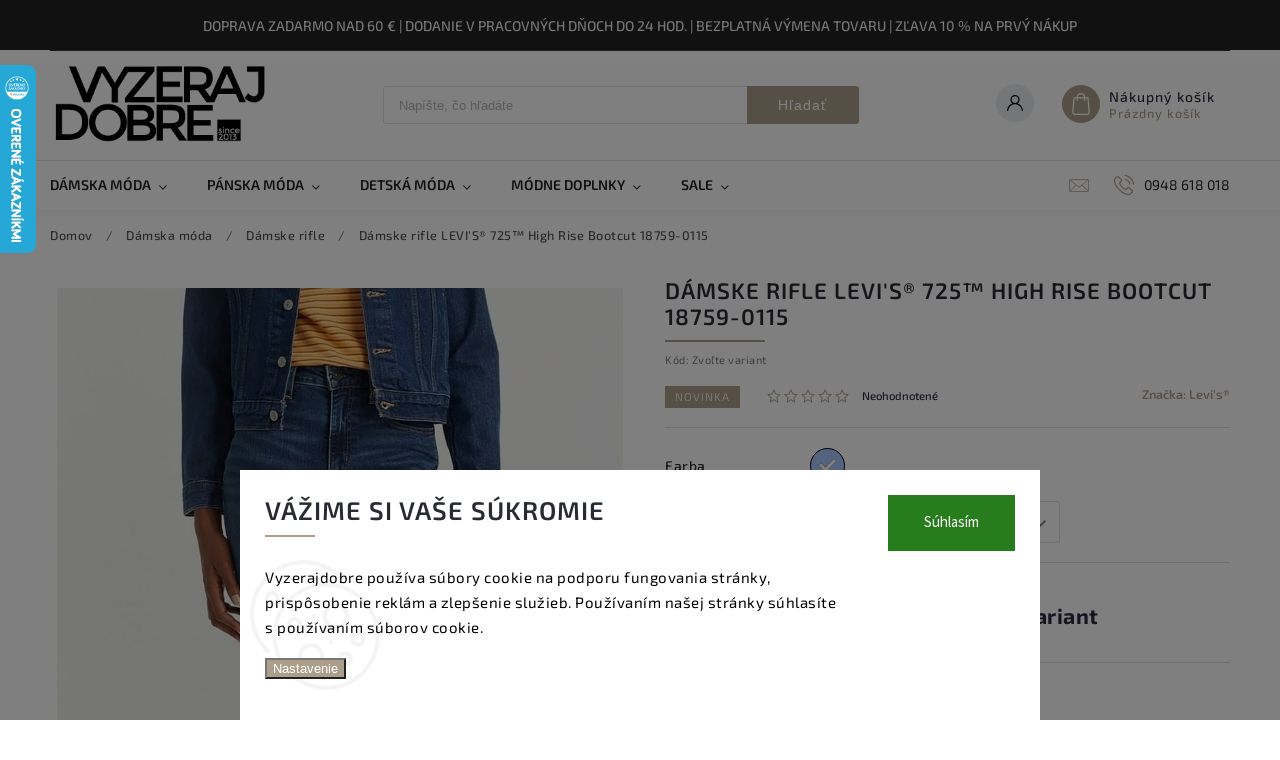

--- FILE ---
content_type: text/html; charset=utf-8
request_url: https://www.vyzerajdobre.sk/damske-rifle/levis-725-high-rise-bootcut-18759-0115/
body_size: 33987
content:
<!doctype html><html lang="sk" dir="ltr" class="header-background-dark external-fonts-loaded"><head><meta charset="utf-8" /><meta name="viewport" content="width=device-width,initial-scale=1" /><title>Dámske rifle LEVI&#039;S® 725™ High Rise Bootcut 18759-0115 - Vyzeraj dobre</title><link rel="preconnect" href="https://cdn.myshoptet.com" /><link rel="dns-prefetch" href="https://cdn.myshoptet.com" /><link rel="preload" href="https://cdn.myshoptet.com/prj/dist/master/cms/libs/jquery/jquery-1.11.3.min.js" as="script" /><link href="https://cdn.myshoptet.com/prj/dist/master/cms/templates/frontend_templates/shared/css/font-face/source-sans-3.css" rel="stylesheet"><link href="https://cdn.myshoptet.com/prj/dist/master/cms/templates/frontend_templates/shared/css/font-face/exo-2.css" rel="stylesheet"><script>
dataLayer = [];
dataLayer.push({'shoptet' : {
    "pageId": 729,
    "pageType": "productDetail",
    "currency": "EUR",
    "currencyInfo": {
        "decimalSeparator": ",",
        "exchangeRate": 1,
        "priceDecimalPlaces": 2,
        "symbol": "\u20ac",
        "symbolLeft": 1,
        "thousandSeparator": " "
    },
    "language": "sk",
    "projectId": 599936,
    "product": {
        "id": 26132,
        "guid": "e3df3628-13cf-11ef-9653-1e9379590d22",
        "hasVariants": true,
        "codes": [
            {
                "code": "68929\/27-30-DENIM"
            },
            {
                "code": "68929\/28-30-DENIM"
            },
            {
                "code": "68929\/28-32-DENIM"
            },
            {
                "code": "68929\/29-30-DENIM"
            },
            {
                "code": "68929\/29-32-DENIM"
            },
            {
                "code": "68929\/30-30-DENIM"
            },
            {
                "code": "68929\/30-32-DENIM"
            },
            {
                "code": "68929\/31-32-DENIM"
            },
            {
                "code": "68929\/32-32-DENIM"
            },
            {
                "code": "68929\/28-34-DENIM"
            },
            {
                "code": "68929\/29-34-DENIM"
            },
            {
                "code": "68929\/26-30-DENIM"
            },
            {
                "code": "68929\/27-32-DENIM"
            }
        ],
        "name": "D\u00e1mske rifle LEVI'S\u00ae 725\u2122 High Rise Bootcut 18759-0115",
        "appendix": "",
        "weight": 0,
        "manufacturer": "Levi's\u00ae",
        "manufacturerGuid": "1EF53356050C6290A855DA0BA3DED3EE",
        "currentCategory": "D\u00e1mska m\u00f3da | D\u00e1mske rifle",
        "currentCategoryGuid": "76dbc49a-5abd-11ee-ad34-d216876cc7a6",
        "defaultCategory": "D\u00e1mska m\u00f3da | D\u00e1mske rifle",
        "defaultCategoryGuid": "76dbc49a-5abd-11ee-ad34-d216876cc7a6",
        "currency": "EUR",
        "priceWithVat": 119.98999999999999
    },
    "stocks": [
        {
            "id": "ext",
            "title": "Sklad",
            "isDeliveryPoint": 0,
            "visibleOnEshop": 1
        }
    ],
    "cartInfo": {
        "id": null,
        "freeShipping": false,
        "freeShippingFrom": 60,
        "leftToFreeGift": {
            "formattedPrice": "\u20ac0",
            "priceLeft": 0
        },
        "freeGift": false,
        "leftToFreeShipping": {
            "priceLeft": 60,
            "dependOnRegion": 0,
            "formattedPrice": "\u20ac60"
        },
        "discountCoupon": [],
        "getNoBillingShippingPrice": {
            "withoutVat": 0,
            "vat": 0,
            "withVat": 0
        },
        "cartItems": [],
        "taxMode": "ORDINARY"
    },
    "cart": [],
    "customer": {
        "priceRatio": 1,
        "priceListId": 1,
        "groupId": null,
        "registered": false,
        "mainAccount": false
    }
}});
dataLayer.push({'cookie_consent' : {
    "marketing": "denied",
    "analytics": "denied"
}});
document.addEventListener('DOMContentLoaded', function() {
    shoptet.consent.onAccept(function(agreements) {
        if (agreements.length == 0) {
            return;
        }
        dataLayer.push({
            'cookie_consent' : {
                'marketing' : (agreements.includes(shoptet.config.cookiesConsentOptPersonalisation)
                    ? 'granted' : 'denied'),
                'analytics': (agreements.includes(shoptet.config.cookiesConsentOptAnalytics)
                    ? 'granted' : 'denied')
            },
            'event': 'cookie_consent'
        });
    });
});
</script>

<!-- Google Tag Manager -->
<script>(function(w,d,s,l,i){w[l]=w[l]||[];w[l].push({'gtm.start':
new Date().getTime(),event:'gtm.js'});var f=d.getElementsByTagName(s)[0],
j=d.createElement(s),dl=l!='dataLayer'?'&l='+l:'';j.async=true;j.src=
'https://www.googletagmanager.com/gtm.js?id='+i+dl;f.parentNode.insertBefore(j,f);
})(window,document,'script','dataLayer','GTM-K9LZNL22');</script>
<!-- End Google Tag Manager -->

<meta property="og:type" content="website"><meta property="og:site_name" content="vyzerajdobre.sk"><meta property="og:url" content="https://www.vyzerajdobre.sk/damske-rifle/levis-725-high-rise-bootcut-18759-0115/"><meta property="og:title" content="Dámske rifle LEVI'S® 725™ High Rise Bootcut 18759-0115 - Vyzeraj dobre"><meta name="author" content="Vyzeraj dobre"><meta name="web_author" content="Shoptet.sk"><meta name="dcterms.rightsHolder" content="www.vyzerajdobre.sk"><meta name="robots" content="index,follow"><meta property="og:image" content="https://cdn.myshoptet.com/usr/www.vyzerajdobre.sk/user/shop/big/26132_damske-rifle-levi-s-725--high-rise-bootcut-18759-0115.jpg?66476d15"><meta property="og:description" content="Dámske rifle LEVI'S® 725™ High Rise Bootcut 18759-0115. 
Ultra vysoký strih sa stretáva s moderným strihom nohavíc bootcut. Tieto ľahko nositeľné džínsy 725 High Rise Bootcut LEVI'S® navrhol s módnym vzrastom, úzkou nohavicou a jemným bootcutom na spodnom okraji pre lichotivú siluetu. A čo je najlepšie? Tieto džínsy…"><meta name="description" content="Dámske rifle LEVI'S® 725™ High Rise Bootcut 18759-0115. 
Ultra vysoký strih sa stretáva s moderným strihom nohavíc bootcut. Tieto ľahko nositeľné džínsy 725 High Rise Bootcut LEVI'S® navrhol s módnym vzrastom, úzkou nohavicou a jemným bootcutom na spodnom okraji pre lichotivú siluetu. A čo je najlepšie? Tieto džínsy…"><meta property="product:price:amount" content="119.99"><meta property="product:price:currency" content="EUR"><style>:root {--color-primary: #AB9E8A;--color-primary-h: 36;--color-primary-s: 16%;--color-primary-l: 61%;--color-primary-hover: #AB9E8A;--color-primary-hover-h: 36;--color-primary-hover-s: 16%;--color-primary-hover-l: 61%;--color-secondary: #000000;--color-secondary-h: 0;--color-secondary-s: 0%;--color-secondary-l: 0%;--color-secondary-hover: #000000;--color-secondary-hover-h: 0;--color-secondary-hover-s: 0%;--color-secondary-hover-l: 0%;--color-tertiary: #006f9b;--color-tertiary-h: 197;--color-tertiary-s: 100%;--color-tertiary-l: 30%;--color-tertiary-hover: #00639c;--color-tertiary-hover-h: 202;--color-tertiary-hover-s: 100%;--color-tertiary-hover-l: 31%;--color-header-background: #ab9e8a;--template-font: "Source Sans 3";--template-headings-font: "Exo 2";--header-background-url: url("[data-uri]");--cookies-notice-background: #F8FAFB;--cookies-notice-color: #252525;--cookies-notice-button-hover: #27263f;--cookies-notice-link-hover: #3b3a5f;--templates-update-management-preview-mode-content: "Náhľad aktualizácií šablóny je aktívny pre váš prehliadač."}</style>
    <script>var shoptet = shoptet || {};</script>
    <script src="https://cdn.myshoptet.com/prj/dist/master/shop/dist/main-3g-header.js.05f199e7fd2450312de2.js"></script>
<!-- User include --><!-- service 627(275) html code header -->
<script src="https://ajax.googleapis.com/ajax/libs/webfont/1.6.26/webfont.js"></script>
<link rel="stylesheet" href="https://cdnjs.cloudflare.com/ajax/libs/twitter-bootstrap/4.4.1/css/bootstrap-grid.min.css" />
<link rel="stylesheet" href="https://code.jquery.com/ui/1.12.0/themes/smoothness/jquery-ui.css" />
<link rel="stylesheet" href="https://cdn.myshoptet.com/usr/shoptet.tomashlad.eu/user/documents/extras/shoptet-font/font.css"/>
<link rel="stylesheet" href="https://cdn.myshoptet.com/usr/shoptet.tomashlad.eu/user/documents/extras/rubin/animate.css">
<link href="https://fonts.googleapis.com/css?family=Poppins:300,400,500,600,700,800&display=swap&subset=latin-ext" rel="stylesheet">
<link rel="stylesheet" href="https://cdn.jsdelivr.net/npm/slick-carousel@1.8.1/slick/slick.css" />
<link rel="stylesheet" href="https://cdn.myshoptet.com/usr/shoptet.tomashlad.eu/user/documents/extras/rubin/screen.css?v0133"/>

<style>
textarea.form-control {
    border-radius: 15px;
    font-family: 'Source Sans 3', sans-serif;
}
body {font-family: 'Exo 2', sans-serif;}
.button, .products .product button, .products .product .btn, .btn.btn-primary, .flags .flag.flag-new, .welcome-wrapper h1:before, input[type="checkbox"]:checked:after, .cart-table .related .cart-related-button .btn, .ordering-process .cart-content.checkout-box-wrapper,  .ordering-process .checkout-box, .top-navigation-bar .nav-part .top-navigation-tools .top-nav-button-account, .ordering-process .cart-empty .col-md-4 .cart-content, .customer-page #content table thead, .in-objednavky #content table thead, .in-klient-hodnoceni #content table thead, .in-klient-diskuze #content table thead, .ui-slider-horizontal .ui-slider-range {
background-color: #AB9E8A;
}
.flags .flag.flag-new:after {border-left-color:  #AB9E8A;}
.product-top .add-to-cart button:hover, .add-to-cart-button.btn:hover, .cart-content .next-step .btn:hover {background: #000000;}

.add-to-cart-button.btn, .flags .flag-discount, .cart-content .next-step .btn {
    background:  #AB9E8A;
}

a {color: #222222;}
.content-wrapper p a, .product-top .price-line .price-final, .subcategories li a:hover, .category-header input[type="radio"] + label:hover,  .ui-slider-horizontal .ui-slider-handle, .product-top .price-line .price-fina, .shp-tabs .shp-tab-link:hover, .type-detail .tab-content .detail-parameters th a, .type-detail .tab-content .detail-parameters td a, #header .top-navigation-contacts .project-phone:before, #header .top-navigation-contacts .project-email:before, .product-top .p-detail-info > div a, .sidebar .filters-wrapper .toggle-filters {
color: #AB9E8A;
}
#checkoutContent .cart-content .box .form-group .btn, .sidebar .box.client-center-box ul .logout a, .stars a.star::before, .stars span.star::before {
color: #AB9E8A !important;
}
a:hover, #header .navigation-buttons .btn .cart-price, .products .product .ratings-wrapper .stars .star, .product-top .p-detail-info .stars-wrapper .stars .star, .products .product .prices .price-final strong, .hp-middle-banner .middle-banner-caption h2, ol.top-products li a strong, .categories .topic.active > a, .categories ul.expanded li.active a, .product-top .p-detail-info > div:last-child a, ol.cart-header li.active strong span, ol.cart-header li.completed a span, #checkoutSidebar .next-step .next-step-back, ul.manufacturers h2  {
color: #AB9E8A;
}
button, .button, .btn, .btn-primary, #header .navigation-buttons .btn:before, .user-action-tabs li.active a::after, .category-header input[type="radio"]:checked + label, .shp-tabs-holder ul.shp-tabs li.active a {
cursor: pointer;
background-color: #AB9E8A;
color: #fff;
}
button:hover, .button:hover, .btn:hover, .btn-primary:hover, .products .product .btn:hover {
background-color: #000000;
color: #fff;
}
.user-action-tabs li.active a::before, input[type="checkbox"]:checked:before, input[type="checkbox"]:checked + label::before, input[type="radio"]:checked + label::before, .sidebar .box.client-center-box ul .logout a, .sidebar .filters-wrapper .toggle-filters {
  border-color: #AB9E8A;
}
#carousel .carousel-slide-caption h2:before,
.h4::after, .content h4::after, .category-title::after, .p-detail-inner h1::after, h1:after, article h1::after, h4.homepage-group-title::after, .h4.homepage-group-title::after, footer h4:before, .products-related-header:after, ol.cart-header li.active strong span::before, ol.cart-header li.completed a span::before, input[type="checkbox"]:checked + label::after, input[type="radio"]:checked + label::after, .latest-contribution-wrapper h2:before {
background: #AB9E8A;
}
.next-to-carousel-banners .banner-wrapper .small-banner:hover .icon-box {
background: #AB9E8A;
border-color: #AB9E8A;
}
.sidebar .box-poll .poll-result > div {
border-color: #AB9E8A;
background-color: #AB9E8A;
}
.p-image-wrapper .flags-extra .flag.flag.flag-discount, .flags-extra .flag.flag.flag-discount {
background: #AB9E8A !important;
}
@media only screen and (max-width: 768px) {
.top-navigation-bar .nav-part .responsive-tools a[data-target="navigation"] {
background: #AB9E8A;
}
}
@media screen and (max-width: 767px) {
body.template-11.mobile-header-version-1 #dklabBanplusNadHlavickou {
position: relative;
top: 90px !important;
z-index: 2;
}
}
footer .news-item-widget h5 a {color:#909090 !important}
</style>
<link rel="stylesheet" href="https://cdn.myshoptet.com/usr/rubin.shoptetak.cz/user/documents/rubin2.css?v1"/>
<style>.top-navigation-bar .top-navigation-menu {overflow: hidden;}</style>
<style>
.wrong-template {
    text-align: center;
    padding: 30px;
    background: #000;
    color: #fff;
    font-size: 20px;
    position: fixed;
    width: 100%;
    height: 100%;
    z-index: 99999999;
    top: 0;
    left: 0;
    padding-top: 20vh;
}
.wrong-template span {
    display: block;
    font-size: 15px;
    margin-top: 25px;
    opacity: 0.7;
}
.wrong-template span a {color: #fff; text-decoration: underline;}
footer .custom-footer > div.newsletter form .consents-first {max-width: 100%;}

@media (max-width: 480px) {
.form-control {font-size: 16px;}
}
form#formAffiliateLogin .password-helper {margin-top: 15px;}
form#formAffiliateLogin .password-helper a {display: block; margin-bottom: 5px;}
.ordering-process .next-step-back {color:black !important;background:transparent !important;font-size:14px !important;}

</style>

<style>
.quantity button .decrease__sign {display: none;}
@media only screen and (max-width: 767px) {
html[lang="de"] .products-block.products .product button, .products-block.products .product .btn {width: 100% !important;padding:0px 5px;}
}
.co-shipping-address .form-group strong {padding-right:10px;}
.advanced-parameter-inner img, .cart-widget-product-image img, .search-whisperer img {height:auto;}
.advancedOrder__buttons {display: flex;align-items: center;justify-content: center;}
.advancedOrder__buttons .next-step-back {
width: auto;
min-width: 80px;
border-radius: 4px;
height: 38px;
border: none;
display: flex !important;
color: #AB9E8A;
font-weight: 300;
align-items: center;
justify-content: center;
text-decoration: none;
transition: 0.3s;
font-size: 1.1em;
letter-spacing: 1px;
line-height: 40px;
font-family: 'Poppins';
padding: 0 15px;
margin-right: 15px;
background: transparent;
border: 1px solid #AB9E8A;
}
.advancedOrder__buttons .next-step-back:hover {background: #f2f2f2;}
@media (max-width: 768px) {
.advancedOrder__buttons .next-step-back {margin: 0 auto;padding: 0 10px;line-height: 1em;}
}
img {height:auto;}
.news-wrapper .news-item .image img, .blog-wrapper .news-item .image img {object-fit:cover;}
.products-top-wrapper .toggle-top-products {border: none;}
</style>

<!-- api 428(82) html code header -->
<link rel="stylesheet" href="https://cdn.myshoptet.com/usr/api2.dklab.cz/user/documents/_doplnky/oblibene/599936/29/599936_29.css" type="text/css" /><style>
        :root {
            --dklab-favourites-flag-color: #AB9E8A;
            --dklab-favourites-flag-text-color: #FFFFFF;
            --dklab-favourites-add-text-color: #000000;            
            --dklab-favourites-remove-text-color: #AB9E8A;            
            --dklab-favourites-add-text-detail-color: #000000;            
            --dklab-favourites-remove-text-detail-color: #AB9E8A;            
            --dklab-favourites-header-icon-color: #AB9E8A;            
            --dklab-favourites-counter-color: #000000;            
        } </style>
<!-- service 428(82) html code header -->
<style>
@font-face {
    font-family: 'oblibene';
    src:  url('https://cdn.myshoptet.com/usr/api2.dklab.cz/user/documents/_doplnky/oblibene/font/oblibene.eot?v1');
    src:  url('https://cdn.myshoptet.com/usr/api2.dklab.cz/user/documents/_doplnky/oblibene/font/oblibene.eot?v1#iefix') format('embedded-opentype'),
    url('https://cdn.myshoptet.com/usr/api2.dklab.cz/user/documents/_doplnky/oblibene/font/oblibene.ttf?v1') format('truetype'),
    url('https://cdn.myshoptet.com/usr/api2.dklab.cz/user/documents/_doplnky/oblibene/font/oblibene.woff?v1') format('woff'),
    url('https://cdn.myshoptet.com/usr/api2.dklab.cz/user/documents/_doplnky/oblibene/font/oblibene.svg?v1') format('svg');
    font-weight: normal;
    font-style: normal;
}
</style>
<script>
var dklabFavIndividual;
</script>
<!-- project html code header -->
<link rel="apple-touch-icon" sizes="180x180" href="/user/documents/apple-touch-icon.png">
<link rel="icon" type="image/png" sizes="32x32" href="/user/documents/favicon-32x32.png">
<link rel="icon" type="image/png" sizes="16x16" href="/user/documents/favicon-16x16.png">
<link rel="manifest" href="/user/documents/site.webmanifest">
<link rel="mask-icon" href="/user/documents/safari-pinned-tab.svg" color="#000000">
<link rel="shortcut icon" href="/user/documents/favicon.ico">
<meta name="msapplication-TileColor" content="#da532c">
<meta name="msapplication-config" content="/user/documents/browserconfig.xml">
<meta name="theme-color" content="#ffffff">
<style>
@media all and (min-width: 768px) {
    .top-navigation-bar {
        background: #222;
    }
}

.products-block.products .product .p-in-in {
	height: 60px;
}

.top-navigation-bar .container {
    max-width: none;
    flex-direction: column;
    justify-content: center;
}

.top-navigation-bar .msg-part {
    width: 100%;
    max-width: none;
}

.top-navigation-bar .msg-part .site-msg {
  	background: #222;
    color: #fff !important;
    border: none;
}

.top-navigation-bar .msg-part .text {
    padding: 0;
}
.top-navigation-bar .msg-part .close:before,
.top-navigation-bar .msg-part .close:after {
    background: #fff !important;
}
.subcategories li a {
    color: black;
    text-transform: uppercase;
}
.add-to-cart a {
  background-color: #AB9E8A;
  margin-left: 10px;
  display:flex;
  align-items: center;
  justify-content: center;
  padding: 0 15px;
  border: none;
  border-radius: 4px 4px 4px 4px;
  width: 230px;
  height: 58px;
  font-weight: 300;
  line-height: 1.1em !important;
  font-size: 1.7em;
  text-align: center;
  color: #fff;
  letter-spacing: 1px;
  text-decoration: none;
  margin-left: 20px;
  font-family: Arial;
  transition: 0.3s;
  cursor: pointer;
}

.add-to-cart a:hover {
	background-color: black;
}

@media only screen and (max-width: 767px) {
  .add-to-cart a {
      font-size: 1.3em;
  }
}

/* The Modal (background) */
.modal {
  display: none; /* Hidden by default */
  position: fixed; /* Stay in place */
  z-index: 1; /* Sit on top */
  padding-top: 100px; /* Location of the box */
  left: 0;
  top: 0;
  width: 100%; /* Full width */
  height: 100%; /* Full height */
  overflow: auto; /* Enable scroll if needed */
  background-color: rgb(0,0,0); /* Fallback color */
  background-color: rgba(0,0,0,0.9); /* Black w/ opacity */
}

/* Modal Content (image) */
.modal-content {
  margin: auto;
  display: block;
  width: 80%;
  max-width: 700px;
}

/* Caption of Modal Image */
#caption {
  margin: auto;
  display: block;
  width: 80%;
  max-width: 700px;
  text-align: center;
  color: #ccc;
  padding: 10px 0;
  height: 150px;
}

/* Add Animation */
.modal-content, #caption {  
  -webkit-animation-name: zoom;
  -webkit-animation-duration: 0.6s;
  animation-name: zoom;
  animation-duration: 0.6s;
}

@-webkit-keyframes zoom {
  from {-webkit-transform:scale(0)} 
  to {-webkit-transform:scale(1)}
}

@keyframes zoom {
  from {transform:scale(0)} 
  to {transform:scale(1)}
}

/* The Close Button */
.close {
  position: absolute;
  top: 50px;
  right: 35px;
  color: #f1f1f1;
  font-size: 40px;
  font-weight: bold;
  transition: 0.3s;
}

.close:hover,
.close:focus {
  color: #bbb;
  text-decoration: none;
  cursor: pointer;
}

/* 100% Image Width on Smaller Screens */
@media only screen and (max-width: 700px){
  .modal-content {
    width: 100%;
  }
}
</style>
<!-- /User include --><link rel="canonical" href="https://www.vyzerajdobre.sk/damske-rifle/levis-725-high-rise-bootcut-18759-0115/" />    <script>
        var _hwq = _hwq || [];
        _hwq.push(['setKey', '5BC689E67D80B05A389C3E489C833D0E']);
        _hwq.push(['setTopPos', '0']);
        _hwq.push(['showWidget', '21']);
        (function() {
            var ho = document.createElement('script');
            ho.src = 'https://sk.im9.cz/direct/i/gjs.php?n=wdgt&sak=5BC689E67D80B05A389C3E489C833D0E';
            var s = document.getElementsByTagName('script')[0]; s.parentNode.insertBefore(ho, s);
        })();
    </script>
<style>/* custom background */@media (min-width: 992px) {body {background-color: #ab9e8a ;background-position: top center;background-repeat: no-repeat;background-attachment: scroll;}}</style>    <!-- Global site tag (gtag.js) - Google Analytics -->
    <script async src="https://www.googletagmanager.com/gtag/js?id=G-2NCB8SXWJ5"></script>
    <script>
        
        window.dataLayer = window.dataLayer || [];
        function gtag(){dataLayer.push(arguments);}
        

                    console.debug('default consent data');

            gtag('consent', 'default', {"ad_storage":"denied","analytics_storage":"denied","ad_user_data":"denied","ad_personalization":"denied","wait_for_update":500});
            dataLayer.push({
                'event': 'default_consent'
            });
        
        gtag('js', new Date());

        
                gtag('config', 'G-2NCB8SXWJ5', {"groups":"GA4","send_page_view":false,"content_group":"productDetail","currency":"EUR","page_language":"sk"});
        
        
        
        
        
        
                    gtag('event', 'page_view', {"send_to":"GA4","page_language":"sk","content_group":"productDetail","currency":"EUR"});
        
                gtag('set', 'currency', 'EUR');

        gtag('event', 'view_item', {
            "send_to": "UA",
            "items": [
                {
                    "id": "68929\/28-30-DENIM",
                    "name": "D\u00e1mske rifle LEVI'S\u00ae 725\u2122 High Rise Bootcut 18759-0115",
                    "category": "D\u00e1mska m\u00f3da \/ D\u00e1mske rifle",
                                        "brand": "Levi's\u00ae",
                                                            "variant": "Farba: Denim, Ve\u013ekos\u0165: 28\/30",
                                        "price": 97.55
                }
            ]
        });
        
        
        
        
        
                    gtag('event', 'view_item', {"send_to":"GA4","page_language":"sk","content_group":"productDetail","value":97.549999999999997,"currency":"EUR","items":[{"item_id":"68929\/28-30-DENIM","item_name":"D\u00e1mske rifle LEVI'S\u00ae 725\u2122 High Rise Bootcut 18759-0115","item_brand":"Levi's\u00ae","item_category":"D\u00e1mska m\u00f3da","item_category2":"D\u00e1mske rifle","item_variant":"68929\/28-30-DENIM~Farba: Denim, Ve\u013ekos\u0165: 28\/30","price":97.549999999999997,"quantity":1,"index":0}]});
        
        
        
        
        
        
        
        document.addEventListener('DOMContentLoaded', function() {
            if (typeof shoptet.tracking !== 'undefined') {
                for (var id in shoptet.tracking.bannersList) {
                    gtag('event', 'view_promotion', {
                        "send_to": "UA",
                        "promotions": [
                            {
                                "id": shoptet.tracking.bannersList[id].id,
                                "name": shoptet.tracking.bannersList[id].name,
                                "position": shoptet.tracking.bannersList[id].position
                            }
                        ]
                    });
                }
            }

            shoptet.consent.onAccept(function(agreements) {
                if (agreements.length !== 0) {
                    console.debug('gtag consent accept');
                    var gtagConsentPayload =  {
                        'ad_storage': agreements.includes(shoptet.config.cookiesConsentOptPersonalisation)
                            ? 'granted' : 'denied',
                        'analytics_storage': agreements.includes(shoptet.config.cookiesConsentOptAnalytics)
                            ? 'granted' : 'denied',
                                                                                                'ad_user_data': agreements.includes(shoptet.config.cookiesConsentOptPersonalisation)
                            ? 'granted' : 'denied',
                        'ad_personalization': agreements.includes(shoptet.config.cookiesConsentOptPersonalisation)
                            ? 'granted' : 'denied',
                        };
                    console.debug('update consent data', gtagConsentPayload);
                    gtag('consent', 'update', gtagConsentPayload);
                    dataLayer.push(
                        { 'event': 'update_consent' }
                    );
                }
            });
        });
    </script>
</head><body class="desktop id-729 in-damske-rifle template-11 type-product type-detail one-column-body columns-mobile-2 columns-3 blank-mode blank-mode-css ums_forms_redesign--off ums_a11y_category_page--on ums_discussion_rating_forms--off ums_flags_display_unification--on ums_a11y_login--on mobile-header-version-1">
        <div id="fb-root"></div>
        <script>
            window.fbAsyncInit = function() {
                FB.init({
//                    appId            : 'your-app-id',
                    autoLogAppEvents : true,
                    xfbml            : true,
                    version          : 'v19.0'
                });
            };
        </script>
        <script async defer crossorigin="anonymous" src="https://connect.facebook.net/sk_SK/sdk.js"></script>
<!-- Google Tag Manager (noscript) -->
<noscript><iframe src="https://www.googletagmanager.com/ns.html?id=GTM-K9LZNL22"
height="0" width="0" style="display:none;visibility:hidden"></iframe></noscript>
<!-- End Google Tag Manager (noscript) -->

    <div class="siteCookies siteCookies--bottom siteCookies--light js-siteCookies" role="dialog" data-testid="cookiesPopup" data-nosnippet>
        <div class="siteCookies__form">
            <div class="siteCookies__content">
                <div class="siteCookies__text">
                    <div class="custom-cookies">
<h1>Vážime si vaše súkromie</h1>
<p>Vyzerajdobre používa súbory cookie na podporu fungovania stránky, prispôsobenie reklám a zlepšenie služieb. Používaním našej stránky súhlasíte s používaním súborov cookie.</p>
</div>
                </div>
                <p class="siteCookies__links">
                    <button class="siteCookies__link js-cookies-settings" aria-label="Nastavenia cookies" data-testid="cookiesSettings">Nastavenie</button>
                </p>
            </div>
            <div class="siteCookies__buttonWrap">
                                <button class="siteCookies__button js-cookiesConsentSubmit" value="all" aria-label="Prijať cookies" data-testid="buttonCookiesAccept">Súhlasím</button>
            </div>
        </div>
        <script>
            document.addEventListener("DOMContentLoaded", () => {
                const siteCookies = document.querySelector('.js-siteCookies');
                document.addEventListener("scroll", shoptet.common.throttle(() => {
                    const st = document.documentElement.scrollTop;
                    if (st > 1) {
                        siteCookies.classList.add('siteCookies--scrolled');
                    } else {
                        siteCookies.classList.remove('siteCookies--scrolled');
                    }
                }, 100));
            });
        </script>
    </div>
<a href="#content" class="skip-link sr-only">Prejsť na obsah</a><div class="overall-wrapper"><div class="site-msg information"><div class="container"><div class="text">DOPRAVA ZADARMO NAD 60 € | DODANIE V PRACOVNÝCH DŇOCH DO 24  HOD. | BEZPLATNÁ VÝMENA TOVARU | ZĽAVA 10 % NA PRVÝ NÁKUP</div><div class="close js-close-information-msg"></div></div></div><div class="user-action"><div class="container">
    <div class="user-action-in">
                    <div id="login" class="user-action-login popup-widget login-widget" role="dialog" aria-labelledby="loginHeading">
        <div class="popup-widget-inner">
                            <h2 id="loginHeading">Prihlásenie k vášmu účtu</h2><div id="customerLogin"><form action="/action/Customer/Login/" method="post" id="formLoginIncluded" class="csrf-enabled formLogin" data-testid="formLogin"><input type="hidden" name="referer" value="" /><div class="form-group"><div class="input-wrapper email js-validated-element-wrapper no-label"><input type="email" name="email" class="form-control" autofocus placeholder="E-mailová adresa (napr. jan@novak.sk)" data-testid="inputEmail" autocomplete="email" required /></div></div><div class="form-group"><div class="input-wrapper password js-validated-element-wrapper no-label"><input type="password" name="password" class="form-control" placeholder="Heslo" data-testid="inputPassword" autocomplete="current-password" required /><span class="no-display">Nemôžete vyplniť toto pole</span><input type="text" name="surname" value="" class="no-display" /></div></div><div class="form-group"><div class="login-wrapper"><button type="submit" class="btn btn-secondary btn-text btn-login" data-testid="buttonSubmit">Prihlásiť sa</button><div class="password-helper"><a href="/registracia/" data-testid="signup" rel="nofollow">Nová registrácia</a><a href="/klient/zabudnute-heslo/" rel="nofollow">Zabudnuté heslo</a></div></div></div></form>
</div>                    </div>
    </div>

                            <div id="cart-widget" class="user-action-cart popup-widget cart-widget loader-wrapper" data-testid="popupCartWidget" role="dialog" aria-hidden="true">
    <div class="popup-widget-inner cart-widget-inner place-cart-here">
        <div class="loader-overlay">
            <div class="loader"></div>
        </div>
    </div>

    <div class="cart-widget-button">
        <a href="/kosik/" class="btn btn-conversion" id="continue-order-button" rel="nofollow" data-testid="buttonNextStep">Pokračovať do košíka</a>
    </div>
</div>
            </div>
</div>
</div><div class="top-navigation-bar" data-testid="topNavigationBar">

    <div class="container">

        <div class="top-navigation-contacts">
            <strong>Zákaznícka podpora:</strong><a href="tel:0948618018" class="project-phone" aria-label="Zavolať na 0948618018" data-testid="contactboxPhone"><span>0948 618 018</span></a><a href="mailto:admin@vyzerajdobre.sk" class="project-email" data-testid="contactboxEmail"><span>admin@vyzerajdobre.sk</span></a>        </div>

                
        <div class="top-navigation-tools">
            <div class="responsive-tools">
                <a href="#" class="toggle-window" data-target="search" aria-label="Hľadať" data-testid="linkSearchIcon"></a>
                                                            <a href="#" class="toggle-window" data-target="login"></a>
                                                    <a href="#" class="toggle-window" data-target="navigation" aria-label="Menu" data-testid="hamburgerMenu"></a>
            </div>
                        <button class="top-nav-button top-nav-button-login toggle-window" type="button" data-target="login" aria-haspopup="dialog" aria-controls="login" aria-expanded="false" data-testid="signin"><span>Prihlásenie</span></button>        </div>

    </div>

</div>
<header id="header"><div class="container navigation-wrapper">
    <div class="header-top">
        <div class="site-name-wrapper">
            <div class="site-name"><a href="/" data-testid="linkWebsiteLogo"><img src="https://cdn.myshoptet.com/usr/www.vyzerajdobre.sk/user/logos/logo1.png" alt="Vyzeraj dobre" fetchpriority="low" /></a></div>        </div>
        <div class="search" itemscope itemtype="https://schema.org/WebSite">
            <meta itemprop="headline" content="Dámske rifle"/><meta itemprop="url" content="https://www.vyzerajdobre.sk"/><meta itemprop="text" content="Dámske rifle LEVI&amp;#039;S® 725™ High Rise Bootcut 18759-0115. Ultra vysoký strih sa stretáva s moderným strihom nohavíc bootcut. Tieto ľahko nositeľné džínsy 725 High Rise Bootcut LEVI&amp;#039;S® navrhol s módnym vzrastom, úzkou nohavicou a jemným bootcutom na spodnom okraji pre lichotivú siluetu. A čo je najlepšie?..."/>            <form action="/action/ProductSearch/prepareString/" method="post"
    id="formSearchForm" class="search-form compact-form js-search-main"
    itemprop="potentialAction" itemscope itemtype="https://schema.org/SearchAction" data-testid="searchForm">
    <fieldset>
        <meta itemprop="target"
            content="https://www.vyzerajdobre.sk/vyhladavanie/?string={string}"/>
        <input type="hidden" name="language" value="sk"/>
        
            
<input
    type="search"
    name="string"
        class="query-input form-control search-input js-search-input"
    placeholder="Napíšte, čo hľadáte"
    autocomplete="off"
    required
    itemprop="query-input"
    aria-label="Vyhľadávanie"
    data-testid="searchInput"
>
            <button type="submit" class="btn btn-default" data-testid="searchBtn">Hľadať</button>
        
    </fieldset>
</form>
        </div>
        <div class="navigation-buttons">
                
    <a href="/kosik/" class="btn btn-icon toggle-window cart-count" data-target="cart" data-hover="true" data-redirect="true" data-testid="headerCart" rel="nofollow" aria-haspopup="dialog" aria-expanded="false" aria-controls="cart-widget">
        
                <span class="sr-only">Nákupný košík</span>
        
            <span class="cart-price visible-lg-inline-block" data-testid="headerCartPrice">
                                    Prázdny košík                            </span>
        
    
            </a>
        </div>
    </div>
    <nav id="navigation" aria-label="Hlavné menu" data-collapsible="true"><div class="navigation-in menu"><ul class="menu-level-1" role="menubar" data-testid="headerMenuItems"><li class="menu-item-726 ext" role="none"><a href="/damska-moda/" data-testid="headerMenuItem" role="menuitem" aria-haspopup="true" aria-expanded="false"><b>Dámska móda</b><span class="submenu-arrow"></span></a><ul class="menu-level-2" aria-label="Dámska móda" tabindex="-1" role="menu"><li class="menu-item-1056" role="none"><div class="menu-no-image"><a href="/damske-novinky/" data-testid="headerMenuItem" role="menuitem"><span>Dámske novinky</span></a>
                        </div></li><li class="menu-item-996" role="none"><div class="menu-no-image"><a href="/damske-bundy/" data-testid="headerMenuItem" role="menuitem"><span>Dámske bundy</span></a>
                        </div></li><li class="menu-item-1014" role="none"><div class="menu-no-image"><a href="/damske-kabaty/" data-testid="headerMenuItem" role="menuitem"><span>Dámske kabáty</span></a>
                        </div></li><li class="menu-item-1032" role="none"><div class="menu-no-image"><a href="/damske-saka/" data-testid="headerMenuItem" role="menuitem"><span>Dámske saká</span></a>
                        </div></li><li class="menu-item-945" role="none"><div class="menu-no-image"><a href="/damske-riflove-bundy/" data-testid="headerMenuItem" role="menuitem"><span>Rifľové bundy</span></a>
                        </div></li><li class="menu-item-729 active" role="none"><div class="menu-no-image"><a href="/damske-rifle/" data-testid="headerMenuItem" role="menuitem"><span>Dámske rifle</span></a>
                        </div></li><li class="menu-item-831" role="none"><div class="menu-no-image"><a href="/damske-nohavice/" data-testid="headerMenuItem" role="menuitem"><span>Dámske nohavice</span></a>
                        </div></li><li class="menu-item-801" role="none"><div class="menu-no-image"><a href="/damske-svetre-kardigany-pulovre/" data-testid="headerMenuItem" role="menuitem"><span>Dámske svetre, cardigány, pulóvre</span></a>
                        </div></li><li class="menu-item-846" role="none"><div class="menu-no-image"><a href="/damske-mikiny/" data-testid="headerMenuItem" role="menuitem"><span>Dámske mikiny, značkové mikiny</span></a>
                        </div></li><li class="menu-item-1230" role="none"><div class="menu-no-image"><a href="/damske-kosele--bluzky/" data-testid="headerMenuItem" role="menuitem"><span>Dámske košele, blúzky</span></a>
                        </div></li><li class="menu-item-753" role="none"><div class="menu-no-image"><a href="/damske-tricka-topy/" data-testid="headerMenuItem" role="menuitem"><span>Dámske tričká, topy</span></a>
                        </div></li><li class="menu-item-1026" role="none"><div class="menu-no-image"><a href="/damske-vesty/" data-testid="headerMenuItem" role="menuitem"><span>Vesty</span></a>
                        </div></li><li class="menu-item-858" role="none"><div class="menu-no-image"><a href="/damske-teplaky-a-leginy/" data-testid="headerMenuItem" role="menuitem"><span>Dámske tepláky a legíny</span></a>
                        </div></li><li class="menu-item-819" role="none"><div class="menu-no-image"><a href="/damske-saty-overaly/" data-testid="headerMenuItem" role="menuitem"><span>Dámske šaty, overaly</span></a>
                        </div></li><li class="menu-item-780" role="none"><div class="menu-no-image"><a href="/sukne/" data-testid="headerMenuItem" role="menuitem"><span>Sukne</span></a>
                        </div></li><li class="menu-item-828" role="none"><div class="menu-no-image"><a href="/damske-kratasy-sortky/" data-testid="headerMenuItem" role="menuitem"><span>Dámske kraťasy, šortky</span></a>
                        </div></li><li class="menu-item-1047" role="none"><div class="menu-no-image"><a href="/termopradlo/" data-testid="headerMenuItem" role="menuitem"><span>Termoprádlo</span></a>
                        </div></li></ul></li>
<li class="menu-item-741 ext" role="none"><a href="/panska-moda/" data-testid="headerMenuItem" role="menuitem" aria-haspopup="true" aria-expanded="false"><b>Pánska móda</b><span class="submenu-arrow"></span></a><ul class="menu-level-2" aria-label="Pánska móda" tabindex="-1" role="menu"><li class="menu-item-1059" role="none"><div class="menu-no-image"><a href="/panske-novinky/" data-testid="headerMenuItem" role="menuitem"><span>Pánske novinky</span></a>
                        </div></li><li class="menu-item-792" role="none"><div class="menu-no-image"><a href="/panske-rifle/" data-testid="headerMenuItem" role="menuitem"><span>Pánske rifle</span></a>
                        </div></li><li class="menu-item-771" role="none"><div class="menu-no-image"><a href="/riflove-bundy/" data-testid="headerMenuItem" role="menuitem"><span>Pánske rifľové bundy</span></a>
                        </div></li><li class="menu-item-843" role="none"><div class="menu-no-image"><a href="/panske-bundy-kabaty/" data-testid="headerMenuItem" role="menuitem"><span>Pánske bundy, kabáty</span></a>
                        </div></li><li class="menu-item-837" role="none"><div class="menu-no-image"><a href="/vesty/" data-testid="headerMenuItem" role="menuitem"><span>Pánske vesty</span></a>
                        </div></li><li class="menu-item-948" role="none"><div class="menu-no-image"><a href="/panske-saka/" data-testid="headerMenuItem" role="menuitem"><span>Pánske saká</span></a>
                        </div></li><li class="menu-item-807" role="none"><div class="menu-no-image"><a href="/panske-kosele/" data-testid="headerMenuItem" role="menuitem"><span>Pánske košele</span></a>
                        </div></li><li class="menu-item-774" role="none"><div class="menu-no-image"><a href="/panske-nohavice-chino-nohavice/" data-testid="headerMenuItem" role="menuitem"><span>Pánske nohavice, chino nohavice</span></a>
                        </div></li><li class="menu-item-840" role="none"><div class="menu-no-image"><a href="/panske-svetre-pulovre-vesty/" data-testid="headerMenuItem" role="menuitem"><span>Pánske svetre, pulóvre, vesty</span></a>
                        </div></li><li class="menu-item-744" role="none"><div class="menu-no-image"><a href="/panske-tricka-polo-tricka-tielka/" data-testid="headerMenuItem" role="menuitem"><span>Pánske tričká,  polo tričká, tielka</span></a>
                        </div></li><li class="menu-item-795" role="none"><div class="menu-no-image"><a href="/panske-mikiny-znackove-mikiny/" data-testid="headerMenuItem" role="menuitem"><span>Pánske mikiny, značkové mikiny</span></a>
                        </div></li><li class="menu-item-777" role="none"><div class="menu-no-image"><a href="/panske-kratasy-sortky/" data-testid="headerMenuItem" role="menuitem"><span>Pánske kraťasy, šortky</span></a>
                        </div></li><li class="menu-item-861" role="none"><div class="menu-no-image"><a href="/panske-teplaky/" data-testid="headerMenuItem" role="menuitem"><span>Pánske tepláky</span></a>
                        </div></li></ul></li>
<li class="menu-item-1290 ext" role="none"><a href="/detska-moda/" data-testid="headerMenuItem" role="menuitem" aria-haspopup="true" aria-expanded="false"><b>Detská móda</b><span class="submenu-arrow"></span></a><ul class="menu-level-2" aria-label="Detská móda" tabindex="-1" role="menu"><li class="menu-item-1293" role="none"><div class="menu-no-image"><a href="/detske-mikiny/" data-testid="headerMenuItem" role="menuitem"><span>Detské mikiny</span></a>
                        </div></li><li class="menu-item-1299" role="none"><div class="menu-no-image"><a href="/detske-teplaky/" data-testid="headerMenuItem" role="menuitem"><span>Detské tepláky</span></a>
                        </div></li><li class="menu-item-1296" role="none"><div class="menu-no-image"><a href="/detske-tricka/" data-testid="headerMenuItem" role="menuitem"><span>Detské tričká</span></a>
                        </div></li></ul></li>
<li class="menu-item-756 ext" role="none"><a href="/modne-doplnky/" data-testid="headerMenuItem" role="menuitem" aria-haspopup="true" aria-expanded="false"><b>Módne doplnky</b><span class="submenu-arrow"></span></a><ul class="menu-level-2" aria-label="Módne doplnky" tabindex="-1" role="menu"><li class="menu-item-1263 has-third-level" role="none"><div class="menu-no-image"><a href="/batohy/" data-testid="headerMenuItem" role="menuitem"><span>Batohy</span></a>
                                                    <ul class="menu-level-3" role="menu">
                                                                    <li class="menu-item-984" role="none">
                                        <a href="/batohy-herschel/" data-testid="headerMenuItem" role="menuitem">
                                            Batohy Herschel</a>,                                    </li>
                                                                    <li class="menu-item-855" role="none">
                                        <a href="/batohy-dakine/" data-testid="headerMenuItem" role="menuitem">
                                            Batohy Dakine</a>,                                    </li>
                                                                    <li class="menu-item-1023" role="none">
                                        <a href="/batohy-champion/" data-testid="headerMenuItem" role="menuitem">
                                            Batohy CHAMPION</a>,                                    </li>
                                                                    <li class="menu-item-993" role="none">
                                        <a href="/batohy-levis/" data-testid="headerMenuItem" role="menuitem">
                                            Batohy LEVI´S®</a>                                    </li>
                                                            </ul>
                        </div></li><li class="menu-item-810 has-third-level" role="none"><div class="menu-no-image"><a href="/znackove-damske-kabelky/" data-testid="headerMenuItem" role="menuitem"><span>Značkové dámske kabelky</span></a>
                                                    <ul class="menu-level-3" role="menu">
                                                                    <li class="menu-item-1029" role="none">
                                        <a href="/damske-batohy/" data-testid="headerMenuItem" role="menuitem">
                                            Dámske batohy</a>                                    </li>
                                                            </ul>
                        </div></li><li class="menu-item-813 has-third-level" role="none"><div class="menu-no-image"><a href="/obuv/" data-testid="headerMenuItem" role="menuitem"><span>Obuv</span></a>
                                                    <ul class="menu-level-3" role="menu">
                                                                    <li class="menu-item-816" role="none">
                                        <a href="/damska-obuv/" data-testid="headerMenuItem" role="menuitem">
                                            Dámska obuv</a>,                                    </li>
                                                                    <li class="menu-item-924" role="none">
                                        <a href="/panska-obuv/" data-testid="headerMenuItem" role="menuitem">
                                            Pánska obuv</a>                                    </li>
                                                            </ul>
                        </div></li><li class="menu-item-1251 has-third-level" role="none"><div class="menu-no-image"><a href="/opasky/" data-testid="headerMenuItem" role="menuitem"><span>Opasky</span></a>
                                                    <ul class="menu-level-3" role="menu">
                                                                    <li class="menu-item-1254" role="none">
                                        <a href="/damske-opasky/" data-testid="headerMenuItem" role="menuitem">
                                            Dámske opasky</a>,                                    </li>
                                                                    <li class="menu-item-1257" role="none">
                                        <a href="/panske-opasky/" data-testid="headerMenuItem" role="menuitem">
                                            Pánske opasky</a>                                    </li>
                                                            </ul>
                        </div></li><li class="menu-item-1239 has-third-level" role="none"><div class="menu-no-image"><a href="/penazenky/" data-testid="headerMenuItem" role="menuitem"><span>Peňaženky</span></a>
                                                    <ul class="menu-level-3" role="menu">
                                                                    <li class="menu-item-1266" role="none">
                                        <a href="/panske-penazenky/" data-testid="headerMenuItem" role="menuitem">
                                            Pánske peňaženky</a>,                                    </li>
                                                                    <li class="menu-item-1269" role="none">
                                        <a href="/damske-penazenky/" data-testid="headerMenuItem" role="menuitem">
                                            Dámske peňaženky</a>                                    </li>
                                                            </ul>
                        </div></li><li class="menu-item-1041 has-third-level" role="none"><div class="menu-no-image"><a href="/boxerky-ponozky-a-spodne-pradlo/" data-testid="headerMenuItem" role="menuitem"><span>Boxerky, ponožky a spodné prádlo</span></a>
                                                    <ul class="menu-level-3" role="menu">
                                                                    <li class="menu-item-981" role="none">
                                        <a href="/boxerky-a-spodne-pradlo/" data-testid="headerMenuItem" role="menuitem">
                                            Boxerky</a>,                                    </li>
                                                                    <li class="menu-item-1038" role="none">
                                        <a href="/ponozky/" data-testid="headerMenuItem" role="menuitem">
                                            Ponožky</a>                                    </li>
                                                            </ul>
                        </div></li><li class="menu-item-1260" role="none"><div class="menu-no-image"><a href="/panske-tasky/" data-testid="headerMenuItem" role="menuitem"><span>Pánske tašky</span></a>
                        </div></li><li class="menu-item-1272" role="none"><div class="menu-no-image"><a href="/ciapky-a-rukavice/" data-testid="headerMenuItem" role="menuitem"><span>Čiapky a rukavice</span></a>
                        </div></li><li class="menu-item-1242" role="none"><div class="menu-no-image"><a href="/siltovky-a-klobuky/" data-testid="headerMenuItem" role="menuitem"><span>Šiltovky a klobúky</span></a>
                        </div></li><li class="menu-item-1248" role="none"><div class="menu-no-image"><a href="/saly-satky-nakrcniky/" data-testid="headerMenuItem" role="menuitem"><span>Šály, šatky, nákrčníky</span></a>
                        </div></li><li class="menu-item-1275" role="none"><div class="menu-no-image"><a href="/ladvinky/" data-testid="headerMenuItem" role="menuitem"><span>Ľadvinky</span></a>
                        </div></li></ul></li>
<li class="menu-item-972 ext" role="none"><a href="/sale/" data-testid="headerMenuItem" role="menuitem" aria-haspopup="true" aria-expanded="false"><b>SALE</b><span class="submenu-arrow"></span></a><ul class="menu-level-2" aria-label="SALE" tabindex="-1" role="menu"><li class="menu-item-975" role="none"><div class="menu-no-image"><a href="/panske-rifle-vypredaj/" data-testid="headerMenuItem" role="menuitem"><span>Pánske RIFLE VÝPREDAJ</span></a>
                        </div></li><li class="menu-item-978" role="none"><div class="menu-no-image"><a href="/damske-rifle-vypredaj/" data-testid="headerMenuItem" role="menuitem"><span>Dámske RIFLE VÝPREDAJ</span></a>
                        </div></li></ul></li>
</ul>
    <ul class="navigationActions" role="menu">
                            <li role="none">
                                    <a href="/login/?backTo=%2Fdamske-rifle%2Flevis-725-high-rise-bootcut-18759-0115%2F" rel="nofollow" data-testid="signin" role="menuitem"><span>Prihlásenie</span></a>
                            </li>
                        </ul>
</div><span class="navigation-close"></span></nav><div class="menu-helper" data-testid="hamburgerMenu"><span>Viac</span></div>
</div></header><!-- / header -->


                    <div class="container breadcrumbs-wrapper">
            <div class="breadcrumbs navigation-home-icon-wrapper" itemscope itemtype="https://schema.org/BreadcrumbList">
                                                                            <span id="navigation-first" data-basetitle="Vyzeraj dobre" itemprop="itemListElement" itemscope itemtype="https://schema.org/ListItem">
                <a href="/" itemprop="item" class="navigation-home-icon"><span class="sr-only" itemprop="name">Domov</span></a>
                <span class="navigation-bullet">/</span>
                <meta itemprop="position" content="1" />
            </span>
                                <span id="navigation-1" itemprop="itemListElement" itemscope itemtype="https://schema.org/ListItem">
                <a href="/damska-moda/" itemprop="item" data-testid="breadcrumbsSecondLevel"><span itemprop="name">Dámska móda</span></a>
                <span class="navigation-bullet">/</span>
                <meta itemprop="position" content="2" />
            </span>
                                <span id="navigation-2" itemprop="itemListElement" itemscope itemtype="https://schema.org/ListItem">
                <a href="/damske-rifle/" itemprop="item" data-testid="breadcrumbsSecondLevel"><span itemprop="name">Dámske rifle</span></a>
                <span class="navigation-bullet">/</span>
                <meta itemprop="position" content="3" />
            </span>
                                            <span id="navigation-3" itemprop="itemListElement" itemscope itemtype="https://schema.org/ListItem" data-testid="breadcrumbsLastLevel">
                <meta itemprop="item" content="https://www.vyzerajdobre.sk/damske-rifle/levis-725-high-rise-bootcut-18759-0115/" />
                <meta itemprop="position" content="4" />
                <span itemprop="name" data-title="Dámske rifle LEVI&#039;S® 725™ High Rise Bootcut 18759-0115">Dámske rifle LEVI&#039;S® 725™ High Rise Bootcut 18759-0115 <span class="appendix"></span></span>
            </span>
            </div>
        </div>
    
<div id="content-wrapper" class="container content-wrapper">
    
    <div class="content-wrapper-in">
                <main id="content" class="content wide">
                                                        <script>
            
            var shoptet = shoptet || {};
            shoptet.variantsUnavailable = shoptet.variantsUnavailable || {};
            
            shoptet.variantsUnavailable.availableVariantsResource = ["4-75-5-78","4-75-5-81","4-75-5-87","4-75-5-162","4-75-5-171","4-75-5-177","4-75-5-180","4-75-5-186","4-75-5-189"]
        </script>
                                                                                                                                                                                                                                                                        
<div class="p-detail" itemscope itemtype="https://schema.org/Product">

    
    <meta itemprop="name" content="Dámske rifle LEVI&#039;S® 725™ High Rise Bootcut 18759-0115" />
    <meta itemprop="category" content="Úvodná stránka &gt; Dámska móda &gt; Dámske rifle &gt; Dámske rifle LEVI&amp;#039;S® 725™ High Rise Bootcut 18759-0115" />
    <meta itemprop="url" content="https://www.vyzerajdobre.sk/damske-rifle/levis-725-high-rise-bootcut-18759-0115/" />
    <meta itemprop="image" content="https://cdn.myshoptet.com/usr/www.vyzerajdobre.sk/user/shop/big/26132_damske-rifle-levi-s-725--high-rise-bootcut-18759-0115.jpg?66476d15" />
            <meta itemprop="description" content="
Ultra vysoký strih sa stretáva s moderným strihom nohavíc bootcut. Tieto ľahko nositeľné džínsy 725 High Rise Bootcut LEVI&#039;S® navrhol s módnym vzrastom, úzkou nohavicou a jemným bootcutom na spodnom okraji pre lichotivú siluetu. A čo je najlepšie? Tieto džínsy boli vyrobené s technológiou Levi&#039;s® Stellar Stretch: vďaka vynikajúcej zabudovanej regenerácii budú majstrom vašich kriviek a pohybujú sa s vami - bez ovísania alebo balenia - všade a pri každom nosení.
Klasická silueta bootcut, ktorá predlžuje nohy Navrhnuté tak, aby vám nohy vydržali celé dni Priliehavý strih v oblasti bokov a stehien s vysokým vzrastom, ktorý vás podrží Tento odev sme vyrobili z materiálu TENCEL™ Lyocell, mäkkého vlákna, ktoré pochádza z udržateľne vyťaženého dreva Autentický charakter džínsoviny umocnený mimoriadne mäkkou elasticitou. Pre džínsy, ktoré vám vyrazia dych. To je Levi&#039;s® Stellar Stretch. Vďaka vynikajúcej zabudovanej regenerácii sú šampiónom vašich kriviek a pohybujú sa spolu s vami - bez ovísania alebo vakov - všade a pri každom nosení.
VyzerajDobre.sk je autorizovaný predajca značky&amp;nbsp;LEVI&#039;S® so 100% garanciou originality zakúpeného výrobku.
Materiál:&amp;nbsp; 85 % bavlna, 7 % Lyocell (Tencel®), 6 % Elastomultiester, 2 % Elastan (Lycra®) / Zapínanie : Zips " />
                <span class="js-hidden" itemprop="manufacturer" itemscope itemtype="https://schema.org/Organization">
            <meta itemprop="name" content="Levi&#039;s®" />
        </span>
        <span class="js-hidden" itemprop="brand" itemscope itemtype="https://schema.org/Brand">
            <meta itemprop="name" content="Levi&#039;s®" />
        </span>
                            <meta itemprop="gtin13" content="5401105686185" />                    <meta itemprop="gtin13" content="5401105686192" />                    <meta itemprop="gtin13" content="5401105686222" />                    <meta itemprop="gtin13" content="5401105686253" />                    <meta itemprop="gtin13" content="5401105686284" />                    <meta itemprop="gtin13" content="5401105686314" />                    <meta itemprop="gtin13" content="5401105686239" />                    <meta itemprop="gtin13" content="5401105686147" />                    <meta itemprop="gtin13" content="5401105441241" />            
        <div class="p-detail-inner">

        <div class="p-detail-inner-header">
            <h1>
                  Dámske rifle LEVI&#039;S® 725™ High Rise Bootcut 18759-0115            </h1>

                <span class="p-code">
        <span class="p-code-label">Kód:</span>
                                                        <span class="parameter-dependent
 no-display 4-75-5-78">
                    68929/30-32-DENIM
                </span>
                                    <span class="parameter-dependent
 no-display 4-75-5-81">
                    68929/31-32-DENIM
                </span>
                                    <span class="parameter-dependent
 no-display 4-75-5-87">
                    68929/32-32-DENIM
                </span>
                                    <span class="parameter-dependent
 no-display 4-75-5-162">
                    68929/26-30-DENIM
                </span>
                                    <span class="parameter-dependent
 no-display 4-75-5-171">
                    68929/27-32-DENIM
                </span>
                                    <span class="parameter-dependent
 no-display 4-75-5-177">
                    68929/28-30-DENIM
                </span>
                                    <span class="parameter-dependent
 no-display 4-75-5-180">
                    68929/28-32-DENIM
                </span>
                                    <span class="parameter-dependent
 no-display 4-75-5-186">
                    68929/29-32-DENIM
                </span>
                                    <span class="parameter-dependent
 no-display 4-75-5-189">
                    68929/29-34-DENIM
                </span>
                                <span class="parameter-dependent default-variant">Zvoľte variant</span>
                        </span>
        </div>

        <form action="/action/Cart/addCartItem/" method="post" id="product-detail-form" class="pr-action csrf-enabled" data-testid="formProduct">

            <meta itemprop="productID" content="26132" /><meta itemprop="identifier" content="e3df3628-13cf-11ef-9653-1e9379590d22" /><span itemprop="offers" itemscope itemtype="https://schema.org/Offer"><meta itemprop="sku" content="68929/30-32-DENIM" /><link itemprop="availability" href="https://schema.org/InStock" /><meta itemprop="url" content="https://www.vyzerajdobre.sk/damske-rifle/levis-725-high-rise-bootcut-18759-0115/" /><meta itemprop="price" content="119.99" /><meta itemprop="priceCurrency" content="EUR" /><link itemprop="itemCondition" href="https://schema.org/NewCondition" /><meta itemprop="warranty" content="2 roky" /></span><span itemprop="offers" itemscope itemtype="https://schema.org/Offer"><meta itemprop="sku" content="68929/31-32-DENIM" /><link itemprop="availability" href="https://schema.org/InStock" /><meta itemprop="url" content="https://www.vyzerajdobre.sk/damske-rifle/levis-725-high-rise-bootcut-18759-0115/" /><meta itemprop="price" content="119.99" /><meta itemprop="priceCurrency" content="EUR" /><link itemprop="itemCondition" href="https://schema.org/NewCondition" /><meta itemprop="warranty" content="2 roky" /></span><span itemprop="offers" itemscope itemtype="https://schema.org/Offer"><meta itemprop="sku" content="68929/32-32-DENIM" /><link itemprop="availability" href="https://schema.org/InStock" /><meta itemprop="url" content="https://www.vyzerajdobre.sk/damske-rifle/levis-725-high-rise-bootcut-18759-0115/" /><meta itemprop="price" content="119.99" /><meta itemprop="priceCurrency" content="EUR" /><link itemprop="itemCondition" href="https://schema.org/NewCondition" /><meta itemprop="warranty" content="2 roky" /></span><span itemprop="offers" itemscope itemtype="https://schema.org/Offer"><meta itemprop="sku" content="68929/26-30-DENIM" /><link itemprop="availability" href="https://schema.org/InStock" /><meta itemprop="url" content="https://www.vyzerajdobre.sk/damske-rifle/levis-725-high-rise-bootcut-18759-0115/" /><meta itemprop="price" content="119.99" /><meta itemprop="priceCurrency" content="EUR" /><link itemprop="itemCondition" href="https://schema.org/NewCondition" /><meta itemprop="warranty" content="2 roky" /></span><span itemprop="offers" itemscope itemtype="https://schema.org/Offer"><meta itemprop="sku" content="68929/27-32-DENIM" /><link itemprop="availability" href="https://schema.org/InStock" /><meta itemprop="url" content="https://www.vyzerajdobre.sk/damske-rifle/levis-725-high-rise-bootcut-18759-0115/" /><meta itemprop="price" content="119.99" /><meta itemprop="priceCurrency" content="EUR" /><link itemprop="itemCondition" href="https://schema.org/NewCondition" /><meta itemprop="warranty" content="2 roky" /></span><span itemprop="offers" itemscope itemtype="https://schema.org/Offer"><meta itemprop="sku" content="68929/28-30-DENIM" /><link itemprop="availability" href="https://schema.org/InStock" /><meta itemprop="url" content="https://www.vyzerajdobre.sk/damske-rifle/levis-725-high-rise-bootcut-18759-0115/" /><meta itemprop="price" content="119.99" /><meta itemprop="priceCurrency" content="EUR" /><link itemprop="itemCondition" href="https://schema.org/NewCondition" /><meta itemprop="warranty" content="2 roky" /></span><span itemprop="offers" itemscope itemtype="https://schema.org/Offer"><meta itemprop="sku" content="68929/28-32-DENIM" /><link itemprop="availability" href="https://schema.org/InStock" /><meta itemprop="url" content="https://www.vyzerajdobre.sk/damske-rifle/levis-725-high-rise-bootcut-18759-0115/" /><meta itemprop="price" content="119.99" /><meta itemprop="priceCurrency" content="EUR" /><link itemprop="itemCondition" href="https://schema.org/NewCondition" /><meta itemprop="warranty" content="2 roky" /></span><span itemprop="offers" itemscope itemtype="https://schema.org/Offer"><meta itemprop="sku" content="68929/29-32-DENIM" /><link itemprop="availability" href="https://schema.org/InStock" /><meta itemprop="url" content="https://www.vyzerajdobre.sk/damske-rifle/levis-725-high-rise-bootcut-18759-0115/" /><meta itemprop="price" content="119.99" /><meta itemprop="priceCurrency" content="EUR" /><link itemprop="itemCondition" href="https://schema.org/NewCondition" /><meta itemprop="warranty" content="2 roky" /></span><span itemprop="offers" itemscope itemtype="https://schema.org/Offer"><meta itemprop="sku" content="68929/29-34-DENIM" /><link itemprop="availability" href="https://schema.org/InStock" /><meta itemprop="url" content="https://www.vyzerajdobre.sk/damske-rifle/levis-725-high-rise-bootcut-18759-0115/" /><meta itemprop="price" content="119.99" /><meta itemprop="priceCurrency" content="EUR" /><link itemprop="itemCondition" href="https://schema.org/NewCondition" /><meta itemprop="warranty" content="2 roky" /></span><input type="hidden" name="productId" value="26132" /><input type="hidden" name="priceId" value="84227" /><input type="hidden" name="language" value="sk" />

            <div class="row product-top">

                <div class="col-xs-12">

                    <div class="p-detail-info">
                                                    
                <div class="flags flags-default flags-inline">            <span class="flag flag-new">
            Novinka
    </span>
        
                        
    </div>
    

    
                        
                                    <div class="stars-wrapper">
            
<span class="stars star-list">
                                                <span class="star star-off show-tooltip is-active productRatingAction" data-productid="26132" data-score="1" title="    Hodnotenie:
            Neohodnotené    "></span>
                    
                                                <span class="star star-off show-tooltip is-active productRatingAction" data-productid="26132" data-score="2" title="    Hodnotenie:
            Neohodnotené    "></span>
                    
                                                <span class="star star-off show-tooltip is-active productRatingAction" data-productid="26132" data-score="3" title="    Hodnotenie:
            Neohodnotené    "></span>
                    
                                                <span class="star star-off show-tooltip is-active productRatingAction" data-productid="26132" data-score="4" title="    Hodnotenie:
            Neohodnotené    "></span>
                    
                                                <span class="star star-off show-tooltip is-active productRatingAction" data-productid="26132" data-score="5" title="    Hodnotenie:
            Neohodnotené    "></span>
                    
    </span>
            <span class="stars-label">
                                Neohodnotené                    </span>
        </div>
    
                                                    <div><a href="/znacka/levi-s/" data-testid="productCardBrandName">Značka: <span>Levi&#039;s®</span></a></div>
                        
                    </div>

                </div>

                <div class="col-xs-12 col-lg-6 p-image-wrapper">

                    
                    <div class="p-image" style="" data-testid="mainImage">

                        

    


                        

<a href="https://cdn.myshoptet.com/usr/www.vyzerajdobre.sk/user/shop/big/26132_damske-rifle-levi-s-725--high-rise-bootcut-18759-0115.jpg?66476d15" class="p-main-image cloud-zoom" data-href="https://cdn.myshoptet.com/usr/www.vyzerajdobre.sk/user/shop/orig/26132_damske-rifle-levi-s-725--high-rise-bootcut-18759-0115.jpg?66476d15"><img src="https://cdn.myshoptet.com/usr/www.vyzerajdobre.sk/user/shop/big/26132_damske-rifle-levi-s-725--high-rise-bootcut-18759-0115.jpg?66476d15" alt="Dámske rifle LEVI'S® 725™ High Rise Bootcut 18759-0115" width="1024" height="1536"  fetchpriority="high" />
</a>                    </div>

                    
    <div class="p-thumbnails-wrapper">

        <div class="p-thumbnails">

            <div class="p-thumbnails-inner">

                <div>
                                                                                        <a href="https://cdn.myshoptet.com/usr/www.vyzerajdobre.sk/user/shop/big/26132_damske-rifle-levi-s-725--high-rise-bootcut-18759-0115.jpg?66476d15" class="p-thumbnail highlighted">
                            <img src="data:image/svg+xml,%3Csvg%20width%3D%22100%22%20height%3D%22100%22%20xmlns%3D%22http%3A%2F%2Fwww.w3.org%2F2000%2Fsvg%22%3E%3C%2Fsvg%3E" alt="Dámske rifle LEVI'S® 725™ High Rise Bootcut 18759-0115" width="100" height="100"  data-src="https://cdn.myshoptet.com/usr/www.vyzerajdobre.sk/user/shop/related/26132_damske-rifle-levi-s-725--high-rise-bootcut-18759-0115.jpg?66476d15" fetchpriority="low" />
                        </a>
                        <a href="https://cdn.myshoptet.com/usr/www.vyzerajdobre.sk/user/shop/big/26132_damske-rifle-levi-s-725--high-rise-bootcut-18759-0115.jpg?66476d15" class="cbox-gal" data-gallery="lightbox[gallery]" data-alt="Dámske rifle LEVI&#039;S® 725™ High Rise Bootcut 18759-0115"></a>
                                                                    <a href="https://cdn.myshoptet.com/usr/www.vyzerajdobre.sk/user/shop/big/26132-1_damske-rifle-levi-s-725--high-rise-bootcut-18759-0115.jpg?66476d15" class="p-thumbnail">
                            <img src="data:image/svg+xml,%3Csvg%20width%3D%22100%22%20height%3D%22100%22%20xmlns%3D%22http%3A%2F%2Fwww.w3.org%2F2000%2Fsvg%22%3E%3C%2Fsvg%3E" alt="Dámske rifle LEVI'S® 725™ High Rise Bootcut 18759-0115" width="100" height="100"  data-src="https://cdn.myshoptet.com/usr/www.vyzerajdobre.sk/user/shop/related/26132-1_damske-rifle-levi-s-725--high-rise-bootcut-18759-0115.jpg?66476d15" fetchpriority="low" />
                        </a>
                        <a href="https://cdn.myshoptet.com/usr/www.vyzerajdobre.sk/user/shop/big/26132-1_damske-rifle-levi-s-725--high-rise-bootcut-18759-0115.jpg?66476d15" class="cbox-gal" data-gallery="lightbox[gallery]" data-alt="Dámske rifle LEVI&#039;S® 725™ High Rise Bootcut 18759-0115"></a>
                                                                    <a href="https://cdn.myshoptet.com/usr/www.vyzerajdobre.sk/user/shop/big/26132-2_damske-rifle-levi-s-725--high-rise-bootcut-18759-0115.jpg?66476d15" class="p-thumbnail">
                            <img src="data:image/svg+xml,%3Csvg%20width%3D%22100%22%20height%3D%22100%22%20xmlns%3D%22http%3A%2F%2Fwww.w3.org%2F2000%2Fsvg%22%3E%3C%2Fsvg%3E" alt="Dámske rifle LEVI'S® 725™ High Rise Bootcut 18759-0115" width="100" height="100"  data-src="https://cdn.myshoptet.com/usr/www.vyzerajdobre.sk/user/shop/related/26132-2_damske-rifle-levi-s-725--high-rise-bootcut-18759-0115.jpg?66476d15" fetchpriority="low" />
                        </a>
                        <a href="https://cdn.myshoptet.com/usr/www.vyzerajdobre.sk/user/shop/big/26132-2_damske-rifle-levi-s-725--high-rise-bootcut-18759-0115.jpg?66476d15" class="cbox-gal" data-gallery="lightbox[gallery]" data-alt="Dámske rifle LEVI&#039;S® 725™ High Rise Bootcut 18759-0115"></a>
                                                                    <a href="https://cdn.myshoptet.com/usr/www.vyzerajdobre.sk/user/shop/big/26132-3_damske-rifle-levi-s-725--high-rise-bootcut-18759-0115.jpg?66476d16" class="p-thumbnail">
                            <img src="data:image/svg+xml,%3Csvg%20width%3D%22100%22%20height%3D%22100%22%20xmlns%3D%22http%3A%2F%2Fwww.w3.org%2F2000%2Fsvg%22%3E%3C%2Fsvg%3E" alt="Dámske rifle LEVI'S® 725™ High Rise Bootcut 18759-0115" width="100" height="100"  data-src="https://cdn.myshoptet.com/usr/www.vyzerajdobre.sk/user/shop/related/26132-3_damske-rifle-levi-s-725--high-rise-bootcut-18759-0115.jpg?66476d16" fetchpriority="low" />
                        </a>
                        <a href="https://cdn.myshoptet.com/usr/www.vyzerajdobre.sk/user/shop/big/26132-3_damske-rifle-levi-s-725--high-rise-bootcut-18759-0115.jpg?66476d16" class="cbox-gal" data-gallery="lightbox[gallery]" data-alt="Dámske rifle LEVI&#039;S® 725™ High Rise Bootcut 18759-0115"></a>
                                                                    <a href="https://cdn.myshoptet.com/usr/www.vyzerajdobre.sk/user/shop/big/26132-4_damske-rifle-levi-s-725--high-rise-bootcut-18759-0115.jpg?66476d16" class="p-thumbnail">
                            <img src="data:image/svg+xml,%3Csvg%20width%3D%22100%22%20height%3D%22100%22%20xmlns%3D%22http%3A%2F%2Fwww.w3.org%2F2000%2Fsvg%22%3E%3C%2Fsvg%3E" alt="Dámske rifle LEVI'S® 725™ High Rise Bootcut 18759-0115" width="100" height="100"  data-src="https://cdn.myshoptet.com/usr/www.vyzerajdobre.sk/user/shop/related/26132-4_damske-rifle-levi-s-725--high-rise-bootcut-18759-0115.jpg?66476d16" fetchpriority="low" />
                        </a>
                        <a href="https://cdn.myshoptet.com/usr/www.vyzerajdobre.sk/user/shop/big/26132-4_damske-rifle-levi-s-725--high-rise-bootcut-18759-0115.jpg?66476d16" class="cbox-gal" data-gallery="lightbox[gallery]" data-alt="Dámske rifle LEVI&#039;S® 725™ High Rise Bootcut 18759-0115"></a>
                                                                    <a href="https://cdn.myshoptet.com/usr/www.vyzerajdobre.sk/user/shop/big/26132-5_damske-rifle-levi-s-725--high-rise-bootcut-18759-0115.jpg?66476d24" class="p-thumbnail">
                            <img src="data:image/svg+xml,%3Csvg%20width%3D%22100%22%20height%3D%22100%22%20xmlns%3D%22http%3A%2F%2Fwww.w3.org%2F2000%2Fsvg%22%3E%3C%2Fsvg%3E" alt="Dámske rifle LEVI'S® 725™ High Rise Bootcut 18759-0115" width="100" height="100"  data-src="https://cdn.myshoptet.com/usr/www.vyzerajdobre.sk/user/shop/related/26132-5_damske-rifle-levi-s-725--high-rise-bootcut-18759-0115.jpg?66476d24" fetchpriority="low" />
                        </a>
                        <a href="https://cdn.myshoptet.com/usr/www.vyzerajdobre.sk/user/shop/big/26132-5_damske-rifle-levi-s-725--high-rise-bootcut-18759-0115.jpg?66476d24" class="cbox-gal" data-gallery="lightbox[gallery]" data-alt="Dámske rifle LEVI&#039;S® 725™ High Rise Bootcut 18759-0115"></a>
                                                                    <a href="https://cdn.myshoptet.com/usr/www.vyzerajdobre.sk/user/shop/big/26132-6_damske-rifle-levi-s-725--high-rise-bootcut-18759-0115.jpg?66476d25" class="p-thumbnail">
                            <img src="data:image/svg+xml,%3Csvg%20width%3D%22100%22%20height%3D%22100%22%20xmlns%3D%22http%3A%2F%2Fwww.w3.org%2F2000%2Fsvg%22%3E%3C%2Fsvg%3E" alt="Dámske rifle LEVI'S® 725™ High Rise Bootcut 18759-0115" width="100" height="100"  data-src="https://cdn.myshoptet.com/usr/www.vyzerajdobre.sk/user/shop/related/26132-6_damske-rifle-levi-s-725--high-rise-bootcut-18759-0115.jpg?66476d25" fetchpriority="low" />
                        </a>
                        <a href="https://cdn.myshoptet.com/usr/www.vyzerajdobre.sk/user/shop/big/26132-6_damske-rifle-levi-s-725--high-rise-bootcut-18759-0115.jpg?66476d25" class="cbox-gal" data-gallery="lightbox[gallery]" data-alt="Dámske rifle LEVI&#039;S® 725™ High Rise Bootcut 18759-0115"></a>
                                                                    <a href="https://cdn.myshoptet.com/usr/www.vyzerajdobre.sk/user/shop/big/26132-7_damske-rifle-levi-s-725--high-rise-bootcut-18759-0115.jpg?66476d25" class="p-thumbnail">
                            <img src="data:image/svg+xml,%3Csvg%20width%3D%22100%22%20height%3D%22100%22%20xmlns%3D%22http%3A%2F%2Fwww.w3.org%2F2000%2Fsvg%22%3E%3C%2Fsvg%3E" alt="Dámske rifle LEVI'S® 725™ High Rise Bootcut 18759-0115" width="100" height="100"  data-src="https://cdn.myshoptet.com/usr/www.vyzerajdobre.sk/user/shop/related/26132-7_damske-rifle-levi-s-725--high-rise-bootcut-18759-0115.jpg?66476d25" fetchpriority="low" />
                        </a>
                        <a href="https://cdn.myshoptet.com/usr/www.vyzerajdobre.sk/user/shop/big/26132-7_damske-rifle-levi-s-725--high-rise-bootcut-18759-0115.jpg?66476d25" class="cbox-gal" data-gallery="lightbox[gallery]" data-alt="Dámske rifle LEVI&#039;S® 725™ High Rise Bootcut 18759-0115"></a>
                                    </div>

            </div>

            <a href="#" class="thumbnail-prev"></a>
            <a href="#" class="thumbnail-next"></a>

        </div>

    </div>


                </div>

                <div class="col-xs-12 col-lg-6 p-info-wrapper">

                    
                    
                        <div class="p-final-price-wrapper">

                                                                                    <strong class="price-final" data-testid="productCardPrice">
                        <span class="price-final-holder">
                    €119,99
    

            </span>
            </strong>
                                                            <span class="price-measure">
                    
                        </span>
                            

                        </div>

                    
                    
                                                                                    <div class="availability-value" title="Dostupnosť">
                                    

                                                <span class="parameter-dependent
 no-display 4-75-5-78">
                <span class="availability-label" style="color: #009901">
                                            Skladom
                                    </span>
                            </span>
                                            <span class="parameter-dependent
 no-display 4-75-5-81">
                <span class="availability-label" style="color: #009901">
                                            Skladom
                                    </span>
                            </span>
                                            <span class="parameter-dependent
 no-display 4-75-5-87">
                <span class="availability-label" style="color: #009901">
                                            Skladom
                                    </span>
                            </span>
                                            <span class="parameter-dependent
 no-display 4-75-5-162">
                <span class="availability-label" style="color: #009901">
                                            Skladom
                                    </span>
                            </span>
                                            <span class="parameter-dependent
 no-display 4-75-5-171">
                <span class="availability-label" style="color: #009901">
                                            Skladom
                                    </span>
                            </span>
                                            <span class="parameter-dependent
 no-display 4-75-5-177">
                <span class="availability-label" style="color: #009901">
                                            Skladom
                                    </span>
                            </span>
                                            <span class="parameter-dependent
 no-display 4-75-5-180">
                <span class="availability-label" style="color: #009901">
                                            Skladom
                                    </span>
                            </span>
                                            <span class="parameter-dependent
 no-display 4-75-5-186">
                <span class="availability-label" style="color: #009901">
                                            Skladom
                                    </span>
                            </span>
                                            <span class="parameter-dependent
 no-display 4-75-5-189">
                <span class="availability-label" style="color: #009901">
                                            Skladom
                                    </span>
                            </span>
                <span class="parameter-dependent default-variant">
            <span class="availability-label">
                Zvoľte variant            </span>
        </span>
                                    </div>
                                                    
                        <table class="detail-parameters">
                            <tbody>
                                                                                            <script>
    shoptet.variantsSplit = shoptet.variantsSplit || {};
    shoptet.variantsSplit.necessaryVariantData = {"4-75-5-78":{"name":"D\u00e1mske rifle LEVI'S\u00ae 725\u2122 High Rise Bootcut 18759-0115","isNotSoldOut":true,"zeroPrice":0,"id":84242,"code":"68929\/30-32-DENIM","price":"\u20ac119,99","standardPrice":"\u20ac0","actionPriceActive":0,"priceUnformatted":119.98999999999999,"variantImage":{"detail":"https:\/\/cdn.myshoptet.com\/usr\/www.vyzerajdobre.sk\/user\/shop\/detail\/26132_damske-rifle-levi-s-725--high-rise-bootcut-18759-0115.jpg?66476d15","detail_small":"https:\/\/cdn.myshoptet.com\/usr\/www.vyzerajdobre.sk\/user\/shop\/detail_small\/26132_damske-rifle-levi-s-725--high-rise-bootcut-18759-0115.jpg?66476d15","cart":"https:\/\/cdn.myshoptet.com\/usr\/www.vyzerajdobre.sk\/user\/shop\/related\/26132_damske-rifle-levi-s-725--high-rise-bootcut-18759-0115.jpg?66476d15","big":"https:\/\/cdn.myshoptet.com\/usr\/www.vyzerajdobre.sk\/user\/shop\/big\/26132_damske-rifle-levi-s-725--high-rise-bootcut-18759-0115.jpg?66476d15"},"freeShipping":0,"freeBilling":0,"decimalCount":0,"availabilityName":"Skladom","availabilityColor":"#009901","minimumAmount":1,"maximumAmount":9999},"4-75-5-81":{"name":"D\u00e1mske rifle LEVI'S\u00ae 725\u2122 High Rise Bootcut 18759-0115","isNotSoldOut":true,"zeroPrice":0,"id":84245,"code":"68929\/31-32-DENIM","price":"\u20ac119,99","standardPrice":"\u20ac0","actionPriceActive":0,"priceUnformatted":119.98999999999999,"variantImage":{"detail":"https:\/\/cdn.myshoptet.com\/usr\/www.vyzerajdobre.sk\/user\/shop\/detail\/26132_damske-rifle-levi-s-725--high-rise-bootcut-18759-0115.jpg?66476d15","detail_small":"https:\/\/cdn.myshoptet.com\/usr\/www.vyzerajdobre.sk\/user\/shop\/detail_small\/26132_damske-rifle-levi-s-725--high-rise-bootcut-18759-0115.jpg?66476d15","cart":"https:\/\/cdn.myshoptet.com\/usr\/www.vyzerajdobre.sk\/user\/shop\/related\/26132_damske-rifle-levi-s-725--high-rise-bootcut-18759-0115.jpg?66476d15","big":"https:\/\/cdn.myshoptet.com\/usr\/www.vyzerajdobre.sk\/user\/shop\/big\/26132_damske-rifle-levi-s-725--high-rise-bootcut-18759-0115.jpg?66476d15"},"freeShipping":0,"freeBilling":0,"decimalCount":0,"availabilityName":"Skladom","availabilityColor":"#009901","minimumAmount":1,"maximumAmount":9999},"4-75-5-87":{"name":"D\u00e1mske rifle LEVI'S\u00ae 725\u2122 High Rise Bootcut 18759-0115","isNotSoldOut":true,"zeroPrice":0,"id":84248,"code":"68929\/32-32-DENIM","price":"\u20ac119,99","standardPrice":"\u20ac0","actionPriceActive":0,"priceUnformatted":119.98999999999999,"variantImage":{"detail":"https:\/\/cdn.myshoptet.com\/usr\/www.vyzerajdobre.sk\/user\/shop\/detail\/26132_damske-rifle-levi-s-725--high-rise-bootcut-18759-0115.jpg?66476d15","detail_small":"https:\/\/cdn.myshoptet.com\/usr\/www.vyzerajdobre.sk\/user\/shop\/detail_small\/26132_damske-rifle-levi-s-725--high-rise-bootcut-18759-0115.jpg?66476d15","cart":"https:\/\/cdn.myshoptet.com\/usr\/www.vyzerajdobre.sk\/user\/shop\/related\/26132_damske-rifle-levi-s-725--high-rise-bootcut-18759-0115.jpg?66476d15","big":"https:\/\/cdn.myshoptet.com\/usr\/www.vyzerajdobre.sk\/user\/shop\/big\/26132_damske-rifle-levi-s-725--high-rise-bootcut-18759-0115.jpg?66476d15"},"freeShipping":0,"freeBilling":0,"decimalCount":0,"availabilityName":"Skladom","availabilityColor":"#009901","minimumAmount":1,"maximumAmount":9999},"4-75-5-162":{"name":"D\u00e1mske rifle LEVI'S\u00ae 725\u2122 High Rise Bootcut 18759-0115","isNotSoldOut":true,"zeroPrice":0,"id":91203,"code":"68929\/26-30-DENIM","price":"\u20ac119,99","standardPrice":"\u20ac0","actionPriceActive":0,"priceUnformatted":119.98999999999999,"variantImage":{"detail":"https:\/\/cdn.myshoptet.com\/usr\/www.vyzerajdobre.sk\/user\/shop\/detail\/26132_damske-rifle-levi-s-725--high-rise-bootcut-18759-0115.jpg?66476d15","detail_small":"https:\/\/cdn.myshoptet.com\/usr\/www.vyzerajdobre.sk\/user\/shop\/detail_small\/26132_damske-rifle-levi-s-725--high-rise-bootcut-18759-0115.jpg?66476d15","cart":"https:\/\/cdn.myshoptet.com\/usr\/www.vyzerajdobre.sk\/user\/shop\/related\/26132_damske-rifle-levi-s-725--high-rise-bootcut-18759-0115.jpg?66476d15","big":"https:\/\/cdn.myshoptet.com\/usr\/www.vyzerajdobre.sk\/user\/shop\/big\/26132_damske-rifle-levi-s-725--high-rise-bootcut-18759-0115.jpg?66476d15"},"freeShipping":0,"freeBilling":0,"decimalCount":0,"availabilityName":"Skladom","availabilityColor":"#009901","minimumAmount":1,"maximumAmount":9999},"4-75-5-171":{"name":"D\u00e1mske rifle LEVI'S\u00ae 725\u2122 High Rise Bootcut 18759-0115","isNotSoldOut":true,"zeroPrice":0,"id":91206,"code":"68929\/27-32-DENIM","price":"\u20ac119,99","standardPrice":"\u20ac0","actionPriceActive":0,"priceUnformatted":119.98999999999999,"variantImage":{"detail":"https:\/\/cdn.myshoptet.com\/usr\/www.vyzerajdobre.sk\/user\/shop\/detail\/26132_damske-rifle-levi-s-725--high-rise-bootcut-18759-0115.jpg?66476d15","detail_small":"https:\/\/cdn.myshoptet.com\/usr\/www.vyzerajdobre.sk\/user\/shop\/detail_small\/26132_damske-rifle-levi-s-725--high-rise-bootcut-18759-0115.jpg?66476d15","cart":"https:\/\/cdn.myshoptet.com\/usr\/www.vyzerajdobre.sk\/user\/shop\/related\/26132_damske-rifle-levi-s-725--high-rise-bootcut-18759-0115.jpg?66476d15","big":"https:\/\/cdn.myshoptet.com\/usr\/www.vyzerajdobre.sk\/user\/shop\/big\/26132_damske-rifle-levi-s-725--high-rise-bootcut-18759-0115.jpg?66476d15"},"freeShipping":0,"freeBilling":0,"decimalCount":0,"availabilityName":"Skladom","availabilityColor":"#009901","minimumAmount":1,"maximumAmount":9999},"4-75-5-177":{"name":"D\u00e1mske rifle LEVI'S\u00ae 725\u2122 High Rise Bootcut 18759-0115","isNotSoldOut":true,"zeroPrice":0,"id":84227,"code":"68929\/28-30-DENIM","price":"\u20ac119,99","standardPrice":"\u20ac0","actionPriceActive":0,"priceUnformatted":119.98999999999999,"variantImage":{"detail":"https:\/\/cdn.myshoptet.com\/usr\/www.vyzerajdobre.sk\/user\/shop\/detail\/26132_damske-rifle-levi-s-725--high-rise-bootcut-18759-0115.jpg?66476d15","detail_small":"https:\/\/cdn.myshoptet.com\/usr\/www.vyzerajdobre.sk\/user\/shop\/detail_small\/26132_damske-rifle-levi-s-725--high-rise-bootcut-18759-0115.jpg?66476d15","cart":"https:\/\/cdn.myshoptet.com\/usr\/www.vyzerajdobre.sk\/user\/shop\/related\/26132_damske-rifle-levi-s-725--high-rise-bootcut-18759-0115.jpg?66476d15","big":"https:\/\/cdn.myshoptet.com\/usr\/www.vyzerajdobre.sk\/user\/shop\/big\/26132_damske-rifle-levi-s-725--high-rise-bootcut-18759-0115.jpg?66476d15"},"freeShipping":0,"freeBilling":0,"decimalCount":0,"availabilityName":"Skladom","availabilityColor":"#009901","minimumAmount":1,"maximumAmount":9999},"4-75-5-180":{"name":"D\u00e1mske rifle LEVI'S\u00ae 725\u2122 High Rise Bootcut 18759-0115","isNotSoldOut":true,"zeroPrice":0,"id":84230,"code":"68929\/28-32-DENIM","price":"\u20ac119,99","standardPrice":"\u20ac0","actionPriceActive":0,"priceUnformatted":119.98999999999999,"variantImage":{"detail":"https:\/\/cdn.myshoptet.com\/usr\/www.vyzerajdobre.sk\/user\/shop\/detail\/26132_damske-rifle-levi-s-725--high-rise-bootcut-18759-0115.jpg?66476d15","detail_small":"https:\/\/cdn.myshoptet.com\/usr\/www.vyzerajdobre.sk\/user\/shop\/detail_small\/26132_damske-rifle-levi-s-725--high-rise-bootcut-18759-0115.jpg?66476d15","cart":"https:\/\/cdn.myshoptet.com\/usr\/www.vyzerajdobre.sk\/user\/shop\/related\/26132_damske-rifle-levi-s-725--high-rise-bootcut-18759-0115.jpg?66476d15","big":"https:\/\/cdn.myshoptet.com\/usr\/www.vyzerajdobre.sk\/user\/shop\/big\/26132_damske-rifle-levi-s-725--high-rise-bootcut-18759-0115.jpg?66476d15"},"freeShipping":0,"freeBilling":0,"decimalCount":0,"availabilityName":"Skladom","availabilityColor":"#009901","minimumAmount":1,"maximumAmount":9999},"4-75-5-186":{"name":"D\u00e1mske rifle LEVI'S\u00ae 725\u2122 High Rise Bootcut 18759-0115","isNotSoldOut":true,"zeroPrice":0,"id":84236,"code":"68929\/29-32-DENIM","price":"\u20ac119,99","standardPrice":"\u20ac0","actionPriceActive":0,"priceUnformatted":119.98999999999999,"variantImage":{"detail":"https:\/\/cdn.myshoptet.com\/usr\/www.vyzerajdobre.sk\/user\/shop\/detail\/26132_damske-rifle-levi-s-725--high-rise-bootcut-18759-0115.jpg?66476d15","detail_small":"https:\/\/cdn.myshoptet.com\/usr\/www.vyzerajdobre.sk\/user\/shop\/detail_small\/26132_damske-rifle-levi-s-725--high-rise-bootcut-18759-0115.jpg?66476d15","cart":"https:\/\/cdn.myshoptet.com\/usr\/www.vyzerajdobre.sk\/user\/shop\/related\/26132_damske-rifle-levi-s-725--high-rise-bootcut-18759-0115.jpg?66476d15","big":"https:\/\/cdn.myshoptet.com\/usr\/www.vyzerajdobre.sk\/user\/shop\/big\/26132_damske-rifle-levi-s-725--high-rise-bootcut-18759-0115.jpg?66476d15"},"freeShipping":0,"freeBilling":0,"decimalCount":0,"availabilityName":"Skladom","availabilityColor":"#009901","minimumAmount":1,"maximumAmount":9999},"4-75-5-189":{"name":"D\u00e1mske rifle LEVI'S\u00ae 725\u2122 High Rise Bootcut 18759-0115","isNotSoldOut":true,"zeroPrice":0,"id":89214,"code":"68929\/29-34-DENIM","price":"\u20ac119,99","standardPrice":"\u20ac0","actionPriceActive":0,"priceUnformatted":119.98999999999999,"variantImage":{"detail":"https:\/\/cdn.myshoptet.com\/usr\/www.vyzerajdobre.sk\/user\/shop\/detail\/26132_damske-rifle-levi-s-725--high-rise-bootcut-18759-0115.jpg?66476d15","detail_small":"https:\/\/cdn.myshoptet.com\/usr\/www.vyzerajdobre.sk\/user\/shop\/detail_small\/26132_damske-rifle-levi-s-725--high-rise-bootcut-18759-0115.jpg?66476d15","cart":"https:\/\/cdn.myshoptet.com\/usr\/www.vyzerajdobre.sk\/user\/shop\/related\/26132_damske-rifle-levi-s-725--high-rise-bootcut-18759-0115.jpg?66476d15","big":"https:\/\/cdn.myshoptet.com\/usr\/www.vyzerajdobre.sk\/user\/shop\/big\/26132_damske-rifle-levi-s-725--high-rise-bootcut-18759-0115.jpg?66476d15"},"freeShipping":0,"freeBilling":0,"decimalCount":0,"availabilityName":"Skladom","availabilityColor":"#009901","minimumAmount":1,"maximumAmount":9999}};
</script>
                                                                    <tr class="variant-list variant-not-chosen-anchor">
                                        <th>
                                                Farba
                                        </th>
                                        <td>
                                                                                            <div class="hidden-split-parameter parameter-id-4" id="parameter-id-4" data-parameter-id="4" data-parameter-name="Farba" data-testid="selectVariant_4"><label class="advanced-parameter"><span class="advanced-parameter-inner show-tooltip yes-before" title="Denim" data-testid="variant_Denim" style="background-color: #a8c6fe"></span><input type="radio" name="parameterValueId[4]" value="75" checked="checked" data-preselected="true" /><span class="parameter-value">Denim</span></label></div>
                                                                                    </td>
                                    </tr>
                                                                    <tr class="variant-list variant-not-chosen-anchor">
                                        <th>
                                                Veľkosť
                                        </th>
                                        <td>
                                                                                            <select name="parameterValueId[5]" class="hidden-split-parameter parameter-id-5" id="parameter-id-5" data-parameter-id="5" data-parameter-name="Veľkosť" data-testid="selectVariant_5"><option value="" data-choose="true" data-index="0">Zvoľte variant</option><option value="78" data-index="1">30/32</option><option value="81" data-index="2">31/32</option><option value="87" data-index="3">32/32</option><option value="162" data-index="4">26/30</option><option value="171" data-index="5">27/32</option><option value="177" data-index="6">28/30</option><option value="180" data-index="7">28/32</option><option value="186" data-index="8">29/32</option><option value="189" data-index="9">29/34</option></select>
                                                                                    </td>
                                    </tr>
                                                                <tr>
                                    <td colspan="2">
                                        <div id="jsUnavailableCombinationMessage" class="no-display">
    Zvolený variant nie je k dispozícii. <a href="#" id="jsSplitVariantsReset">Reset vybraných parametrov</a>.
</div>
                                    </td>
                                </tr>
                            
                            
                            
                                                                                    </tbody>
                        </table>

                                                                            
                            <div class="add-to-cart" data-testid="divAddToCart">
                
<span class="quantity">
    <span
        class="increase-tooltip js-increase-tooltip"
        data-trigger="manual"
        data-container="body"
        data-original-title="Nie je možné zakúpiť viac než 9999 ks."
        aria-hidden="true"
        role="tooltip"
        data-testid="tooltip">
    </span>

    <span
        class="decrease-tooltip js-decrease-tooltip"
        data-trigger="manual"
        data-container="body"
        data-original-title="Minimálne množstvo, ktoré je možné zakúpiť je 1 ks."
        aria-hidden="true"
        role="tooltip"
        data-testid="tooltip">
    </span>
    <label>
        <input
            type="number"
            name="amount"
            value="1"
            class="amount"
            autocomplete="off"
            data-decimals="0"
                        step="1"
            min="1"
            max="9999"
            aria-label="Množstvo"
            data-testid="cartAmount"/>
    </label>

    <button
        class="increase"
        type="button"
        aria-label="Zvýšiť množstvo o 1"
        data-testid="increase">
            <span class="increase__sign">&plus;</span>
    </button>

    <button
        class="decrease"
        type="button"
        aria-label="Znížiť množstvo o 1"
        data-testid="decrease">
            <span class="decrease__sign">&minus;</span>
    </button>
</span>
                    
    <button type="submit" class="btn btn-lg btn-conversion add-to-cart-button" data-testid="buttonAddToCart" aria-label="Pridať do košíka Dámske rifle LEVI&#039;S® 725™ High Rise Bootcut 18759-0115">Pridať do košíka</button>

            </div>
                    
                    
                    

                                            <div class="p-short-description" data-testid="productCardShortDescr">
                            <p><img style="display: block; margin-left: auto; margin-right: auto;" src="https://cdn.myshoptet.com/usr/www.vyzerajdobre.sk/user/documents/IMGS/red-white.jpg" alt="" width="149" height="61" /><span lang="sk"><span><span class="hps"></span></span></span></p>
<p>Ultra vysoký strih sa stretáva s moderným strihom nohavíc bootcut. Tieto ľahko nositeľné džínsy 725 High Rise Bootcut LEVI'S® navrhol s módnym vzrastom, úzkou nohavicou a jemným bootcutom na spodnom okraji pre lichotivú siluetu. A čo je najlepšie? Tieto džínsy boli vyrobené s technológiou Levi's® Stellar Stretch: vďaka vynikajúcej zabudovanej regenerácii budú majstrom vašich kriviek a pohybujú sa s vami - bez ovísania alebo balenia - všade a pri každom nosení.</p>
<p>Klasická silueta bootcut, ktorá predlžuje nohy<br /> Navrhnuté tak, aby vám nohy vydržali celé dni<br /> Priliehavý strih v oblasti bokov a stehien s vysokým vzrastom, ktorý vás podrží<br /> Tento odev sme vyrobili z materiálu TENCEL™ Lyocell, mäkkého vlákna, ktoré pochádza z udržateľne vyťaženého dreva<br /> Autentický charakter džínsoviny umocnený mimoriadne mäkkou elasticitou. Pre džínsy, ktoré vám vyrazia dych. To je Levi's® Stellar Stretch. Vďaka vynikajúcej zabudovanej regenerácii sú šampiónom vašich kriviek a pohybujú sa spolu s vami - bez ovísania alebo vakov - všade a pri každom nosení.</p>
<p><span id="result_box" lang="sk"><span><span class="hps"></span></span></span><span id="result_box" lang="sk"><span><strong><span class="hps">VyzerajDobre.sk je autorizovaný predajca značky&nbsp;LEVI'S® so 100% garanciou originality zakúpeného výrobku.</span></strong></span></span></p>
<p><span lang="sk"><span>Materiál:&nbsp; 85 % bavlna, 7 % Lyocell (Tencel®), 6 % Elastomultiester, 2 % Elastan (Lycra®)</span></span><span lang="sk"><span></span></span><span class="Y2IQFc" lang="sk"> </span><span id="result_box" lang="sk"><span>/ Zapínanie : Zips </span></span></p>
                        </div>
                    
                                            <p data-testid="productCardDescr">
                            <a href="#description" class="chevron-after chevron-down-after" data-toggle="tab" data-external="1" data-force-scroll="true">Detailné informácie</a>
                        </p>
                    
                    <div class="social-buttons-wrapper">
                        <div class="link-icons" data-testid="productDetailActionIcons">
    <a href="#" class="link-icon print" title="Tlačiť produkt"><span>Tlač</span></a>
    <a href="/damske-rifle/levis-725-high-rise-bootcut-18759-0115:otazka/" class="link-icon chat" title="Hovoriť s predajcom" rel="nofollow"><span>Opýtať sa</span></a>
                <a href="#" class="link-icon share js-share-buttons-trigger" title="Zdieľať produkt"><span>Zdieľať</span></a>
    </div>
                            <div class="social-buttons no-display">
                    <div class="twitter">
                <script>
        window.twttr = (function(d, s, id) {
            var js, fjs = d.getElementsByTagName(s)[0],
                t = window.twttr || {};
            if (d.getElementById(id)) return t;
            js = d.createElement(s);
            js.id = id;
            js.src = "https://platform.twitter.com/widgets.js";
            fjs.parentNode.insertBefore(js, fjs);
            t._e = [];
            t.ready = function(f) {
                t._e.push(f);
            };
            return t;
        }(document, "script", "twitter-wjs"));
        </script>

<a
    href="https://twitter.com/share"
    class="twitter-share-button"
        data-lang="sk"
    data-url="https://www.vyzerajdobre.sk/damske-rifle/levis-725-high-rise-bootcut-18759-0115/"
>Tweet</a>

            </div>
                    <div class="facebook">
                <div
            data-layout="button_count"
        class="fb-like"
        data-action="like"
        data-show-faces="false"
        data-share="false"
                        data-width="274"
        data-height="26"
    >
</div>

            </div>
                                <div class="close-wrapper">
        <a href="#" class="close-after js-share-buttons-trigger" title="Zdieľať produkt">Zavrieť</a>
    </div>

            </div>
                    </div>

                    
                </div>

            </div>

        </form>
    </div>

    
        
                            <h2 class="products-related-header">Súvisiaci tovar</h2>
        <div class="products products-block products-related products-additional p-switchable">
            
        
                    <div class="product col-sm-6 col-md-12 col-lg-6 active related-sm-screen-show">
    <div class="p" data-micro="product" data-micro-product-id="24799" data-micro-identifier="d865e342-d044-11ee-b1ab-226a57804605" data-testid="productItem">
                    <a href="/damske-tricka-topy/s-oliver-2144445-02d0/" class="image">
                <img src="data:image/svg+xml,%3Csvg%20width%3D%22423%22%20height%3D%22634%22%20xmlns%3D%22http%3A%2F%2Fwww.w3.org%2F2000%2Fsvg%22%3E%3C%2Fsvg%3E" alt="2144445.02D0 front" data-micro-image="https://cdn.myshoptet.com/usr/www.vyzerajdobre.sk/user/shop/big/24799-2_2144445-02d0-front.jpg?65f80ee0" width="423" height="634"  data-src="https://cdn.myshoptet.com/usr/www.vyzerajdobre.sk/user/shop/detail/24799-2_2144445-02d0-front.jpg?65f80ee0
" fetchpriority="low" />
                                                                                                                                    
    

    


            </a>
        
        <div class="p-in">

            <div class="p-in-in">
                <a href="/damske-tricka-topy/s-oliver-2144445-02d0/" class="name" data-micro="url">
                    <span data-micro="name" data-testid="productCardName">
                          Dámske tričko s.OLIVER 2144445 02D0                    </span>
                </a>
                
            <div class="ratings-wrapper">
                                        <div class="stars-wrapper" data-micro-rating-value="0" data-micro-rating-count="0">
            
<span class="stars star-list">
                                <span class="star star-off"></span>
        
                                <span class="star star-off"></span>
        
                                <span class="star star-off"></span>
        
                                <span class="star star-off"></span>
        
                                <span class="star star-off"></span>
        
    </span>
        </div>
                
                        <div class="availability">
            <span style="color:#009901">
                Skladom            </span>
                                                            </div>
            </div>
    
                            </div>

            <div class="p-bottom no-buttons">
                
                <div data-micro="offer"
    data-micro-price="17.99"
    data-micro-price-currency="EUR"
    data-micro-warranty="2 roky"
            data-micro-availability="https://schema.org/InStock"
    >
                    <div class="prices">
                                                                                
                        
                        
                        
            <div class="price price-final" data-testid="productCardPrice">
        <strong>
                                        €17,99
                    </strong>
        

        
    </div>


                        

                    </div>

                    

                                            <div class="p-tools">
                                                                                    
    
                                                                                            <a href="/damske-tricka-topy/s-oliver-2144445-02d0/" class="btn btn-primary" aria-hidden="true" tabindex="-1">Detail</a>
                                                    </div>
                    
                                                        

                </div>

            </div>

        </div>

        
    

                    <span class="no-display" data-micro="sku">67300/36-BIELA</span>
    
    </div>
</div>
                        <div class="product col-sm-6 col-md-12 col-lg-6 active related-sm-screen-show">
    <div class="p" data-micro="product" data-micro-product-id="30126" data-micro-identifier="0a180f60-32a9-11f0-b244-02f2e1a56859" data-testid="productItem">
                    <a href="/damske-tricka-topy/s-oliver-2166270-99d0/" class="image">
                <img src="data:image/svg+xml,%3Csvg%20width%3D%22423%22%20height%3D%22634%22%20xmlns%3D%22http%3A%2F%2Fwww.w3.org%2F2000%2Fsvg%22%3E%3C%2Fsvg%3E" alt="2166270.99D0 d2" data-micro-image="https://cdn.myshoptet.com/usr/www.vyzerajdobre.sk/user/shop/big/30126-1_2166270-99d0-d2.jpg?682880aa" width="423" height="634"  data-src="https://cdn.myshoptet.com/usr/www.vyzerajdobre.sk/user/shop/detail/30126-1_2166270-99d0-d2.jpg?682880aa
" fetchpriority="low" />
                                                                                                                                                                                    <div class="flags flags-default">                            <span class="flag flag-new">
            Novinka
    </span>
                                                
                                                        
                    </div>
                                                    
    

    


            </a>
        
        <div class="p-in">

            <div class="p-in-in">
                <a href="/damske-tricka-topy/s-oliver-2166270-99d0/" class="name" data-micro="url">
                    <span data-micro="name" data-testid="productCardName">
                          Dámske tričko s.OLIVER 2166270 99D0                    </span>
                </a>
                
            <div class="ratings-wrapper">
                                        <div class="stars-wrapper" data-micro-rating-value="0" data-micro-rating-count="0">
            
<span class="stars star-list">
                                <span class="star star-off"></span>
        
                                <span class="star star-off"></span>
        
                                <span class="star star-off"></span>
        
                                <span class="star star-off"></span>
        
                                <span class="star star-off"></span>
        
    </span>
        </div>
                
                        <div class="availability">
            <span style="color:#009901">
                Skladom            </span>
                                                            </div>
            </div>
    
                            </div>

            <div class="p-bottom no-buttons">
                
                <div data-micro="offer"
    data-micro-price="29.99"
    data-micro-price-currency="EUR"
    data-micro-warranty="2 roky"
            data-micro-availability="https://schema.org/InStock"
    >
                    <div class="prices">
                                                                                
                        
                        
                        
            <div class="price price-final" data-testid="productCardPrice">
        <strong>
                                        €29,99
                    </strong>
        

        
    </div>


                        

                    </div>

                    

                                            <div class="p-tools">
                                                                                    
    
                                                                                            <a href="/damske-tricka-topy/s-oliver-2166270-99d0/" class="btn btn-primary" aria-hidden="true" tabindex="-1">Detail</a>
                                                    </div>
                    
                                                        

                </div>

            </div>

        </div>

        
    

                    <span class="no-display" data-micro="sku">74173/34-CIERNA</span>
    
    </div>
</div>
                        <div class="product col-sm-6 col-md-12 col-lg-6 active related-sm-screen-hide">
    <div class="p" data-micro="product" data-micro-product-id="24721" data-micro-identifier="f2887812-cc56-11ee-87eb-8acbaefb8f38" data-testid="productItem">
                    <a href="/damske-tricka-topy/levis-graphic-classic-tee-a2226-0072/" class="image">
                <img src="data:image/svg+xml,%3Csvg%20width%3D%22423%22%20height%3D%22634%22%20xmlns%3D%22http%3A%2F%2Fwww.w3.org%2F2000%2Fsvg%22%3E%3C%2Fsvg%3E" alt="A22260072 front pdp" data-shp-lazy="true" data-micro-image="https://cdn.myshoptet.com/usr/www.vyzerajdobre.sk/user/shop/big/24721-1_a22260072-front-pdp.jpg?65d0f57f" width="423" height="634"  data-src="https://cdn.myshoptet.com/usr/www.vyzerajdobre.sk/user/shop/detail/24721-1_a22260072-front-pdp.jpg?65d0f57f
" fetchpriority="low" />
                                                                                                                                    
    

    

    <div class="flags flags-extra">
      
                
                                                                              
            <span class="flag flag-discount">
                                                                                                            <span class="price-standard"><span>€34,99</span></span>
                                                                                                                                                <span class="price-save">&ndash;42 %</span>
                                    </span>
              </div>

            </a>
        
        <div class="p-in">

            <div class="p-in-in">
                <a href="/damske-tricka-topy/levis-graphic-classic-tee-a2226-0072/" class="name" data-micro="url">
                    <span data-micro="name" data-testid="productCardName">
                          Dámske tričko LEVI&#039;S® GRAPHIC CLASSIC TEE A2226-0072                    </span>
                </a>
                
            <div class="ratings-wrapper">
                                        <div class="stars-wrapper" data-micro-rating-value="0" data-micro-rating-count="0">
            
<span class="stars star-list">
                                <span class="star star-off"></span>
        
                                <span class="star star-off"></span>
        
                                <span class="star star-off"></span>
        
                                <span class="star star-off"></span>
        
                                <span class="star star-off"></span>
        
    </span>
        </div>
                
                        <div class="availability">
            <span style="color:#009901">
                Skladom            </span>
                                                            </div>
            </div>
    
                            </div>

            <div class="p-bottom no-buttons">
                
                <div data-micro="offer"
    data-micro-price="19.99"
    data-micro-price-currency="EUR"
    data-micro-warranty="2 roky"
            data-micro-availability="https://schema.org/InStock"
    >
                    <div class="prices">
                                                                                
                                                        
                        
                        
                        
            <div class="price price-final" data-testid="productCardPrice">
        <strong>
                                        €19,99
                    </strong>
        

        
    </div>


                        

                    </div>

                    

                                            <div class="p-tools">
                                                                                    
    
                                                                                            <a href="/damske-tricka-topy/levis-graphic-classic-tee-a2226-0072/" class="btn btn-primary" aria-hidden="true" tabindex="-1">Detail</a>
                                                    </div>
                    
                                                        

                </div>

            </div>

        </div>

        
    

                    <span class="no-display" data-micro="sku">67187/XS-SMOTANOVA</span>
    
    </div>
</div>
                        <div class="product col-sm-6 col-md-12 col-lg-6 active related-sm-screen-hide">
    <div class="p" data-micro="product" data-micro-product-id="30915" data-micro-identifier="c3dd4108-8b74-11f0-a93b-de5fa5be7c16" data-testid="productItem">
                    <a href="/damske-tricka-topy/s-oliver-2170082-6933/" class="image">
                <img src="data:image/svg+xml,%3Csvg%20width%3D%22423%22%20height%3D%22634%22%20xmlns%3D%22http%3A%2F%2Fwww.w3.org%2F2000%2Fsvg%22%3E%3C%2Fsvg%3E" alt="2170082.6933 front" data-micro-image="https://cdn.myshoptet.com/usr/www.vyzerajdobre.sk/user/shop/big/30915-6_2170082-6933-front.jpg?68c674bf" width="423" height="634"  data-src="https://cdn.myshoptet.com/usr/www.vyzerajdobre.sk/user/shop/detail/30915-6_2170082-6933-front.jpg?68c674bf
" fetchpriority="low" />
                                                                                                                                                                                    <div class="flags flags-default">                            <span class="flag flag-new">
            Novinka
    </span>
                                                
                                                        
                    </div>
                                                    
    

    


            </a>
        
        <div class="p-in">

            <div class="p-in-in">
                <a href="/damske-tricka-topy/s-oliver-2170082-6933/" class="name" data-micro="url">
                    <span data-micro="name" data-testid="productCardName">
                          Dámske tričko s.OLIVER 2170082 6933                    </span>
                </a>
                
            <div class="ratings-wrapper">
                                        <div class="stars-wrapper" data-micro-rating-value="0" data-micro-rating-count="0">
            
<span class="stars star-list">
                                <span class="star star-off"></span>
        
                                <span class="star star-off"></span>
        
                                <span class="star star-off"></span>
        
                                <span class="star star-off"></span>
        
                                <span class="star star-off"></span>
        
    </span>
        </div>
                
                        <div class="availability">
            <span style="color:#009901">
                Skladom            </span>
                                                            </div>
            </div>
    
                            </div>

            <div class="p-bottom no-buttons">
                
                <div data-micro="offer"
    data-micro-price="25.99"
    data-micro-price-currency="EUR"
    data-micro-warranty="2 roky"
            data-micro-availability="https://schema.org/InStock"
    >
                    <div class="prices">
                                                                                
                        
                        
                        
            <div class="price price-final" data-testid="productCardPrice">
        <strong>
                                        €25,99
                    </strong>
        

        
    </div>


                        

                    </div>

                    

                                            <div class="p-tools">
                                                                                    
    
                                                                                            <a href="/damske-tricka-topy/s-oliver-2170082-6933/" class="btn btn-primary" aria-hidden="true" tabindex="-1">Detail</a>
                                                    </div>
                    
                                                        

                </div>

            </div>

        </div>

        
    

                    <span class="no-display" data-micro="sku">75264/34-ZELENA</span>
    
    </div>
</div>
                        <div class="product col-sm-6 col-md-12 col-lg-6 inactive related-sm-screen-hide">
    <div class="p" data-micro="product" data-micro-product-id="26255" data-micro-identifier="1d53c4a6-2388-11ef-97bc-822c3a548745" data-testid="productItem">
                    <a href="/damske-tricka-topy/levi-s-the-perfect-tee-39185-0087/" class="image">
                <img src="data:image/svg+xml,%3Csvg%20width%3D%22423%22%20height%3D%22634%22%20xmlns%3D%22http%3A%2F%2Fwww.w3.org%2F2000%2Fsvg%22%3E%3C%2Fsvg%3E" alt="391850087 dynamic1 pdp lse" data-micro-image="https://cdn.myshoptet.com/usr/www.vyzerajdobre.sk/user/shop/big/26255-2_391850087-dynamic1-pdp-lse.jpg?666562ba" width="423" height="634"  data-src="https://cdn.myshoptet.com/usr/www.vyzerajdobre.sk/user/shop/detail/26255-2_391850087-dynamic1-pdp-lse.jpg?666562ba
" fetchpriority="low" />
                                                                                                                                                                                    <div class="flags flags-default">                            <span class="flag flag-new">
            Novinka
    </span>
                                                
                                                        
                    </div>
                                                    
    

    


            </a>
        
        <div class="p-in">

            <div class="p-in-in">
                <a href="/damske-tricka-topy/levi-s-the-perfect-tee-39185-0087/" class="name" data-micro="url">
                    <span data-micro="name" data-testid="productCardName">
                          Dámske tričko LEVI&#039;S® The Perfect Tee 39185-0087                    </span>
                </a>
                
            <div class="ratings-wrapper">
                                        <div class="stars-wrapper" data-micro-rating-value="0" data-micro-rating-count="0">
            
<span class="stars star-list">
                                <span class="star star-off"></span>
        
                                <span class="star star-off"></span>
        
                                <span class="star star-off"></span>
        
                                <span class="star star-off"></span>
        
                                <span class="star star-off"></span>
        
    </span>
        </div>
                
                        <div class="availability">
            <span style="color:#009901">
                Skladom            </span>
                                                            </div>
            </div>
    
                            </div>

            <div class="p-bottom no-buttons">
                
                <div data-micro="offer"
    data-micro-price="24.99"
    data-micro-price-currency="EUR"
    data-micro-warranty="2 roky"
            data-micro-availability="https://schema.org/InStock"
    >
                    <div class="prices">
                                                                                
                        
                        
                        
            <div class="price price-final" data-testid="productCardPrice">
        <strong>
                                        €24,99
                    </strong>
        

        
    </div>


                        

                    </div>

                    

                                            <div class="p-tools">
                                                                                    
    
                                                                                            <a href="/damske-tricka-topy/levi-s-the-perfect-tee-39185-0087/" class="btn btn-primary" aria-hidden="true" tabindex="-1">Detail</a>
                                                    </div>
                    
                                                        

                </div>

            </div>

        </div>

        
    

                    <span class="no-display" data-micro="sku">69085/M-CIERNA</span>
    
    </div>
</div>
                        <div class="product col-sm-6 col-md-12 col-lg-6 inactive related-sm-screen-hide">
    <div class="p" data-micro="product" data-micro-product-id="28587" data-micro-identifier="d42c80f6-ed8a-11ef-90e9-7247b914744e" data-testid="productItem">
                    <a href="/damske-tricka-topy/qs-by-s-oliver-2158322-9999/" class="image">
                <img src="data:image/svg+xml,%3Csvg%20width%3D%22423%22%20height%3D%22634%22%20xmlns%3D%22http%3A%2F%2Fwww.w3.org%2F2000%2Fsvg%22%3E%3C%2Fsvg%3E" alt="2158322.9999 front" data-micro-image="https://cdn.myshoptet.com/usr/www.vyzerajdobre.sk/user/shop/big/28587-5_2158322-9999-front.jpg?67b4b123" width="423" height="634"  data-src="https://cdn.myshoptet.com/usr/www.vyzerajdobre.sk/user/shop/detail/28587-5_2158322-9999-front.jpg?67b4b123
" fetchpriority="low" />
                                                                                                                                                                                    <div class="flags flags-default">                            <span class="flag flag-new">
            Novinka
    </span>
                                                
                                                        
                    </div>
                                                    
    

    


            </a>
        
        <div class="p-in">

            <div class="p-in-in">
                <a href="/damske-tricka-topy/qs-by-s-oliver-2158322-9999/" class="name" data-micro="url">
                    <span data-micro="name" data-testid="productCardName">
                          Dámsky top QS by s.Oliver 2158322 9999                    </span>
                </a>
                
            <div class="ratings-wrapper">
                                        <div class="stars-wrapper" data-micro-rating-value="0" data-micro-rating-count="0">
            
<span class="stars star-list">
                                <span class="star star-off"></span>
        
                                <span class="star star-off"></span>
        
                                <span class="star star-off"></span>
        
                                <span class="star star-off"></span>
        
                                <span class="star star-off"></span>
        
    </span>
        </div>
                
                        <div class="availability">
            <span style="color:#009901">
                Skladom            </span>
                                                            </div>
            </div>
    
                            </div>

            <div class="p-bottom no-buttons">
                
                <div data-micro="offer"
    data-micro-price="29.99"
    data-micro-price-currency="EUR"
    data-micro-warranty="2 roky"
            data-micro-availability="https://schema.org/InStock"
    >
                    <div class="prices">
                                                                                
                        
                        
                        
            <div class="price price-final" data-testid="productCardPrice">
        <strong>
                                        €29,99
                    </strong>
        

        
    </div>


                        

                    </div>

                    

                                            <div class="p-tools">
                                                                                    
    
                                                                                            <a href="/damske-tricka-topy/qs-by-s-oliver-2158322-9999/" class="btn btn-primary" aria-hidden="true" tabindex="-1">Detail</a>
                                                    </div>
                    
                                                        

                </div>

            </div>

        </div>

        
    

                    <span class="no-display" data-micro="sku">72079/S-CIERNA</span>
    
    </div>
</div>
                        <div class="product col-sm-6 col-md-12 col-lg-6 inactive related-sm-screen-hide">
    <div class="p" data-micro="product" data-micro-product-id="18144" data-micro-identifier="a7ee05de-8b14-11ee-85d9-3e5eb9a3f9dd" data-testid="productItem">
                    <a href="/damske-tricka-topy/levis-long-sleeve-baby-tee-69555-0014/" class="image">
                <img src="data:image/svg+xml,%3Csvg%20width%3D%22423%22%20height%3D%22634%22%20xmlns%3D%22http%3A%2F%2Fwww.w3.org%2F2000%2Fsvg%22%3E%3C%2Fsvg%3E" alt="Dámske tričko LEVI'S® Long Sleeve Baby Tee 69555-0014" data-micro-image="https://cdn.myshoptet.com/usr/www.vyzerajdobre.sk/user/shop/big/18144_damske-tricko-levi-s-long-sleeve-baby-tee-69555-0014.jpg?65611c9c" width="423" height="634"  data-src="https://cdn.myshoptet.com/usr/www.vyzerajdobre.sk/user/shop/detail/18144_damske-tricko-levi-s-long-sleeve-baby-tee-69555-0014.jpg?65611c9c
" fetchpriority="low" />
                                                                                                                                                                                    <div class="flags flags-default">                            <span class="flag flag-new">
            Novinka
    </span>
                                                
                                                        
                    </div>
                                                    
    

    


            </a>
        
        <div class="p-in">

            <div class="p-in-in">
                <a href="/damske-tricka-topy/levis-long-sleeve-baby-tee-69555-0014/" class="name" data-micro="url">
                    <span data-micro="name" data-testid="productCardName">
                          Dámske tričko LEVI&#039;S® Long Sleeve Baby Tee 69555-0014                    </span>
                </a>
                
            <div class="ratings-wrapper">
                                        <div class="stars-wrapper" data-micro-rating-value="0" data-micro-rating-count="0">
            
<span class="stars star-list">
                                <span class="star star-off"></span>
        
                                <span class="star star-off"></span>
        
                                <span class="star star-off"></span>
        
                                <span class="star star-off"></span>
        
                                <span class="star star-off"></span>
        
    </span>
        </div>
                
                        <div class="availability">
            <span style="color:#009901">
                Skladom            </span>
                                                            </div>
            </div>
    
                            </div>

            <div class="p-bottom no-buttons">
                
                <div data-micro="offer"
    data-micro-price="39.99"
    data-micro-price-currency="EUR"
    data-micro-warranty="2 roky"
            data-micro-availability="https://schema.org/InStock"
    >
                    <div class="prices">
                                                                                
                        
                        
                        
            <div class="price price-final" data-testid="productCardPrice">
        <strong>
                                        €39,99
                    </strong>
        

        
    </div>


                        

                    </div>

                    

                                            <div class="p-tools">
                                                                                    
    
                                                                                            <a href="/damske-tricka-topy/levis-long-sleeve-baby-tee-69555-0014/" class="btn btn-primary" aria-hidden="true" tabindex="-1">Detail</a>
                                                    </div>
                    
                                                        

                </div>

            </div>

        </div>

        
    

                    <span class="no-display" data-micro="sku">47986/S-CIERNA</span>
    
    </div>
</div>
                        <div class="product col-sm-6 col-md-12 col-lg-6 inactive related-sm-screen-hide">
    <div class="p" data-micro="product" data-micro-product-id="30012" data-micro-identifier="68c069b2-2616-11f0-b14e-c6a48e74a938" data-testid="productItem">
                    <a href="/damske-tricka-topy/lee-jeans-tube-top-112363480/" class="image">
                <img src="data:image/svg+xml,%3Csvg%20width%3D%22423%22%20height%3D%22634%22%20xmlns%3D%22http%3A%2F%2Fwww.w3.org%2F2000%2Fsvg%22%3E%3C%2Fsvg%3E" alt="Dámsky top Lee® Jeans Tube Top 112363480" data-micro-image="https://cdn.myshoptet.com/usr/www.vyzerajdobre.sk/user/shop/big/30012_damsky-top-lee-jeans-tube-top-112363480.jpg?6819f716" width="423" height="634"  data-src="https://cdn.myshoptet.com/usr/www.vyzerajdobre.sk/user/shop/detail/30012_damsky-top-lee-jeans-tube-top-112363480.jpg?6819f716
" fetchpriority="low" />
                                                                                                                                                                                    <div class="flags flags-default">                            <span class="flag flag-new">
            Novinka
    </span>
                                                
                                                        
                    </div>
                                                    
    

    


            </a>
        
        <div class="p-in">

            <div class="p-in-in">
                <a href="/damske-tricka-topy/lee-jeans-tube-top-112363480/" class="name" data-micro="url">
                    <span data-micro="name" data-testid="productCardName">
                          Dámsky top Lee® Jeans Tube Top 112363480                    </span>
                </a>
                
            <div class="ratings-wrapper">
                                        <div class="stars-wrapper" data-micro-rating-value="0" data-micro-rating-count="0">
            
<span class="stars star-list">
                                <span class="star star-off"></span>
        
                                <span class="star star-off"></span>
        
                                <span class="star star-off"></span>
        
                                <span class="star star-off"></span>
        
                                <span class="star star-off"></span>
        
    </span>
        </div>
                
                        <div class="availability">
            <span style="color:#009901">
                Skladom            </span>
                                                            </div>
            </div>
    
                            </div>

            <div class="p-bottom no-buttons">
                
                <div data-micro="offer"
    data-micro-price="24.99"
    data-micro-price-currency="EUR"
    data-micro-warranty="2 roky"
            data-micro-availability="https://schema.org/InStock"
    >
                    <div class="prices">
                                                                                
                        
                        
                        
            <div class="price price-final" data-testid="productCardPrice">
        <strong>
                                        €24,99
                    </strong>
        

        
    </div>


                        

                    </div>

                    

                                            <div class="p-tools">
                                                                                    
    
                                                                                            <a href="/damske-tricka-topy/lee-jeans-tube-top-112363480/" class="btn btn-primary" aria-hidden="true" tabindex="-1">Detail</a>
                                                    </div>
                    
                                                        

                </div>

            </div>

        </div>

        
    

                    <span class="no-display" data-micro="sku">74003/XS-BIELA</span>
    
    </div>
</div>
            </div>

                    <div class="browse-p">
                <a href="#" class="btn btn-default p-all">Zobraziť všetky súvisiace produkty</a>
                                    <a href="#" class="p-prev inactive"><span class="sr-only">Predchádzajúci produkt</span></a>
                    <a href="#" class="p-next"><span class="sr-only">Ďalší produkt</span></a>
                            </div>
            
        
    <div class="shp-tabs-wrapper p-detail-tabs-wrapper">
        <div class="row">
            <div class="col-sm-12 shp-tabs-row responsive-nav">
                <div class="shp-tabs-holder">
    <ul id="p-detail-tabs" class="shp-tabs p-detail-tabs visible-links" role="tablist">
                            <li class="shp-tab active" data-testid="tabDescription">
                <a href="#description" class="shp-tab-link" role="tab" data-toggle="tab">Popis</a>
            </li>
                                                                                                                         <li class="shp-tab" data-testid="tabDiscussion">
                                <a href="#productDiscussion" class="shp-tab-link" role="tab" data-toggle="tab">Diskusia</a>
            </li>
                                        </ul>
</div>
            </div>
            <div class="col-sm-12 ">
                <div id="tab-content" class="tab-content">
                                                                                                            <div id="description" class="tab-pane fade in active" role="tabpanel">
        <div class="description-inner">
            <div class="basic-description">
                <h3>Podrobný popis</h3>
                                    <p><strong>Doručenie, výmena a vrátenie tovaru.<br /></strong></p>
<p>Pri nákupe&nbsp;<strong>nad 60 eur</strong>&nbsp;máte u nás dopravu&nbsp;<strong>ZDARMA</strong>!</p>
<p>Viac info v sekcii&nbsp;<a href="http://www.vyzerajdobre.sk/content/4-doprava-a-platba" target="_blank" rel="noopener noreferrer"><strong>Doprava a platba</strong></a>.</p>
<p>Nie ste si istí strihom, veľkosťou alebo farbou?&nbsp;<a href="http://www.vyzerajdobre.sk/content/6-kontaktne-informacie" target="_blank" rel="noopener noreferrer"><strong>Kontaktujte nás</strong></a>&nbsp;a radi vám poradíme.&nbsp; Ak si u nás&nbsp;<strong>objednáte viac vecí</strong>&nbsp;(napríklad viac farieb, veľkostí či viac strihov riflí..) a&nbsp;<strong>vyberiete si tovar v minimálnej hodnote 100 eur, ostatný tovar môžete u nás do 30-dní vrátiť&nbsp;</strong><strong>ZDARMA</strong>&nbsp;- a my vám preplatíme aj poštovné pri zaslaní balíku späť k nám.</p>
<p>Alebo môžete využiť<a href="https://www.vyzerajdobre.sk/vratenie-a-vymena-tovaru/" target="_blank" rel="noopener noreferrer"><strong>&nbsp;bezplatnú výmenu</strong></a><a href="http://www.vyzerajdobre.sk/content/8-vratenie-a-vymena-tovaru" target="_blank" rel="noopener noreferrer"><strong></strong></a>&nbsp;zakúpeného tovaru! Viac info o možnosti&nbsp;<a href="http://www.vyzerajdobre.sk/content/8-vratenie-a-vymena-tovaru" target="_blank" rel="noopener noreferrer"><strong>bezplatnej výmeny alebo vrátenia tovaru.</strong></a></p>
                            </div>
            
            <div class="extended-description">
            <h3>Dodatočné parametre</h3>
            <table class="detail-parameters">
                <tbody>
                    <tr>
    <th>
        <span class="row-header-label">
            Kategória<span class="row-header-label-colon">:</span>
        </span>
    </th>
    <td>
        <a href="/damske-rifle/">Dámske rifle</a>    </td>
</tr>
    <tr>
        <th>
            <span class="row-header-label">
                Záruka<span class="row-header-label-colon">:</span>
            </span>
        </th>
        <td>
            2 roky
        </td>
    </tr>
    <tr class="productEan">
      <th>
          <span class="row-header-label productEan__label">
              EAN<span class="row-header-label-colon">:</span>
          </span>
      </th>
      <td>
          <span class="productEan__value js-productEan__value">Zvoľte variant</span>
      </td>
  </tr>
                </tbody>
            </table>
        </div>
    
        </div>
    </div>
                                                                                                                                                    <div id="productDiscussion" class="tab-pane fade" role="tabpanel" data-testid="areaDiscussion">
        <div id="discussionWrapper" class="discussion-wrapper unveil-wrapper" data-parent-tab="productDiscussion" data-testid="wrapperDiscussion">
                                    
    <div class="discussionContainer js-discussion-container" data-editorid="discussion">
                    <p data-testid="textCommentNotice">Buďte prvý, kto napíše príspevok k tejto položke.</p>
                            <p class="helpNote" data-testid="textCommentNotice">Len registrovaní používatelia môžu pridávať príspevky. Prosím <a href="/login/?backTo=%2Fdamske-rifle%2Flevis-725-high-rise-bootcut-18759-0115%2F" title="Prihlásenie" rel="nofollow">prihláste sa</a> alebo sa <a href="/registracia/" title="Registrácie" rel="nofollow">zaregistrujte</a>.</p>
                                        <div id="discussion-form" class="discussion-form vote-form js-hidden">
                            <form action="/action/ProductDiscussion/addPost/" method="post" id="formDiscussion" data-testid="formDiscussion">
    <input type="hidden" name="formId" value="9" />
    <input type="hidden" name="discussionEntityId" value="26132" />
            <div class="row">
        <div class="form-group col-xs-12 col-sm-6">
            <input type="text" name="fullName" value="" id="fullName" class="form-control" placeholder="Meno" data-testid="inputUserName"/>
                        <span class="no-display">Nevypĺňajte toto pole:</span>
            <input type="text" name="surname" value="" class="no-display" />
        </div>
        <div class="form-group js-validated-element-wrapper no-label col-xs-12 col-sm-6">
            <input type="email" name="email" value="" id="email" class="form-control js-validate-required" placeholder="E-mail" data-testid="inputEmail"/>
        </div>
        <div class="col-xs-12">
            <div class="form-group">
                <input type="text" name="title" id="title" class="form-control" placeholder="Názov" data-testid="inputTitle" />
            </div>
            <div class="form-group no-label js-validated-element-wrapper">
                <textarea name="message" id="message" class="form-control js-validate-required" rows="7" placeholder="Komentár" data-testid="inputMessage"></textarea>
            </div>
                                <div class="form-group js-validated-element-wrapper consents consents-first">
            <input
                type="hidden"
                name="consents[]"
                id="discussionConsents22"
                value="22"
                                                        data-special-message="validatorConsent"
                            />
                                        <label for="discussionConsents22" class="whole-width">
                                        Vložením komentáre súhlasíte s <a href="/podmienky-ochrany-osobnych-udajov/" rel="noopener noreferrer">podmienkami ochrany osobných údajov</a>
                </label>
                    </div>
                            <fieldset class="box box-sm box-bg-default">
    <h4>Bezpečnostná kontrola</h4>
    <div class="form-group captcha-image">
        <img src="[data-uri]" alt="" data-testid="imageCaptcha" width="150" height="40"  fetchpriority="low" />
    </div>
    <div class="form-group js-validated-element-wrapper smart-label-wrapper">
        <label for="captcha"><span class="required-asterisk">Odpíšte text z obrázka</span></label>
        <input type="text" id="captcha" name="captcha" class="form-control js-validate js-validate-required">
    </div>
</fieldset>
            <div class="form-group">
                <input type="submit" value="Poslať komentár" class="btn btn-sm btn-primary" data-testid="buttonSendComment" />
            </div>
        </div>
    </div>
</form>

                    </div>
                    </div>

        </div>
    </div>
                                                        </div>
            </div>
        </div>
    </div>

</div>
                    </main>
    </div>
    
            
    
</div>
        
        
                            <footer id="footer">
                    <h2 class="sr-only">Zápätie</h2>
                    
                                                                <div class="container footer-rows">
                            
    

<div class="site-name"><a href="/" data-testid="linkWebsiteLogo"><img src="data:image/svg+xml,%3Csvg%20width%3D%221%22%20height%3D%221%22%20xmlns%3D%22http%3A%2F%2Fwww.w3.org%2F2000%2Fsvg%22%3E%3C%2Fsvg%3E" alt="Vyzeraj dobre" data-src="https://cdn.myshoptet.com/usr/www.vyzerajdobre.sk/user/logos/logo1.png" fetchpriority="low" /></a></div>
<div class="custom-footer elements-4">
                    
                
        <div class="custom-footer__contact ">
                                                                                                            <h4><span>Kontakt</span></h4>


    <div class="contact-box no-image" data-testid="contactbox">
                    
            
                
        <ul>
                            <li>
                    <span class="mail" data-testid="contactboxEmail">
                                                    <a href="mailto:admin&#64;vyzerajdobre.sk">admin<!---->&#64;<!---->vyzerajdobre.sk</a>
                                            </span>
                </li>
            
                            <li>
                    <span class="tel">
                                                                                <a href="tel:0948618018" aria-label="Zavolať na 0948618018" data-testid="contactboxPhone">
                                0948 618 018
                            </a>
                                            </span>
                </li>
            
            
            

                                    <li>
                        <span class="facebook">
                            <a href="https://www.facebook.com/VyzerajDobre.sk" title="Facebook" target="_blank" data-testid="contactboxFacebook">
                                                                VYZERAJdobre
                                                            </a>
                        </span>
                    </li>
                
                
                                    <li>
                        <span class="instagram">
                            <a href="https://www.instagram.com/vyzerajdobre.sk/" title="Instagram" target="_blank" data-testid="contactboxInstagram">vyzerajdobre.sk</a>
                        </span>
                    </li>
                
                
                
                
                
            

        </ul>

    </div>


<script type="application/ld+json">
    {
        "@context" : "https://schema.org",
        "@type" : "Organization",
        "name" : "Vyzeraj dobre",
        "url" : "https://www.vyzerajdobre.sk",
                "employee" : "Pavol Urminský",
                    "email" : "admin@vyzerajdobre.sk",
                            "telephone" : "0948 618 018",
                                
                                                                                            "sameAs" : ["https://www.facebook.com/VyzerajDobre.sk\", \"\", \"https://www.instagram.com/vyzerajdobre.sk/"]
            }
</script>

                                                        </div>
                    
                
        <div class="custom-footer__banner7 ">
                            <div class="banner"><div class="banner-wrapper"><span data-ec-promo-id="23"><h4> Informácie pre Vás </h4> 
<ul> 
<li><a href="/doprava-a-platba">Doprava a platba</a></li> 
<li><a href="/kontakty">Kontakty</a></li> 
<li><a href="/obchodne-podmienky">Obchodné podmienky</a></li> 
<li><a href="/otazky-a-odpovede">Otázky a odpovede</a></li> 
<li><a href="/podmienky-ochrany-osobnych-udajov">Podmienky ochrany osobných údajov</a></li> 
<li><a href="/reklamacie">Reklamácie</a></li> 
<li><a href="/vratenie-a-vymena-tovaru">Vrátenie a výmena tovaru</a></li> 
</ul></span></div></div>
                    </div>
                    
                
        <div class="custom-footer__banner1 ">
                            <div class="banner"><div class="banner-wrapper"><span data-ec-promo-id="11"><h4>REGISTRUJ SA A DOSTANEŠ OD NÁS <font color="#AB9E8A"> 10% ZĽAVU!</font></h4>
  <a href="https://599936.myshoptet.com/registracia/" class="button">Registrovať</a></span></div></div>
                    </div>
                    
                
        <div class="custom-footer__newsletter extended">
                                                                                                                <div class="newsletter-header">
        <h4 class="topic"><span>Odoberať newsletter</span></h4>
        
    </div>
            <form action="/action/MailForm/subscribeToNewsletters/" method="post" id="formNewsletterWidget" class="subscribe-form compact-form">
    <fieldset>
        <input type="hidden" name="formId" value="2" />
                <span class="no-display">Nevypĺňajte toto pole:</span>
        <input type="text" name="surname" class="no-display" />
        <div class="validator-msg-holder js-validated-element-wrapper">
            <input type="email" name="email" class="form-control" placeholder="Vaša e-mailová adresa" required />
        </div>
                                <br />
            <div>
                                    <div class="form-group js-validated-element-wrapper consents consents-first">
            <input
                type="hidden"
                name="consents[]"
                id="newsletterWidgetConsents16"
                value="16"
                                                        data-special-message="validatorConsent"
                            />
                                        <label for="newsletterWidgetConsents16" class="whole-width">
                                        Vložením e-mailu súhlasíte s <a href="/podmienky-ochrany-osobnych-udajov/" rel="noopener noreferrer">podmienkami ochrany osobných údajov</a>
                </label>
                    </div>
                </div>
                <fieldset class="box box-sm box-bg-default">
    <h4>Bezpečnostná kontrola</h4>
    <div class="form-group captcha-image">
        <img src="[data-uri]" alt="" data-testid="imageCaptcha" width="150" height="40"  fetchpriority="low" />
    </div>
    <div class="form-group js-validated-element-wrapper smart-label-wrapper">
        <label for="captcha"><span class="required-asterisk">Odpíšte text z obrázka</span></label>
        <input type="text" id="captcha" name="captcha" class="form-control js-validate js-validate-required">
    </div>
</fieldset>
        <button type="submit" class="btn btn-default btn-arrow-right"><span class="sr-only">Prihlásiť sa</span></button>
    </fieldset>
</form>

    
                                                        </div>
    </div>
                        </div>
                                        
            
                    
                        <div class="container footer-bottom">
                            <span id="signature" style="display: inline-block !important; visibility: visible !important;"><a href="https://www.shoptet.sk/?utm_source=footer&utm_medium=link&utm_campaign=create_by_shoptet" class="image" target="_blank"><img src="data:image/svg+xml,%3Csvg%20width%3D%2217%22%20height%3D%2217%22%20xmlns%3D%22http%3A%2F%2Fwww.w3.org%2F2000%2Fsvg%22%3E%3C%2Fsvg%3E" data-src="https://cdn.myshoptet.com/prj/dist/master/cms/img/common/logo/shoptetLogo.svg" width="17" height="17" alt="Shoptet" class="vam" fetchpriority="low" /></a><a href="https://www.shoptet.sk/?utm_source=footer&utm_medium=link&utm_campaign=create_by_shoptet" class="title" target="_blank">Vytvoril Shoptet</a></span>
                            <span class="copyright" data-testid="textCopyright">
                                Copyright 2026 <strong>Vyzeraj dobre</strong>. Všetky práva vyhradené.                                                                    <a href="#" class="cookies-settings js-cookies-settings" data-testid="cookiesSettings">Upraviť nastavenie cookies</a>
                                                            </span>
                        </div>
                    
                    
                                            
                </footer>
                <!-- / footer -->
                    
        </div>
        <!-- / overall-wrapper -->

                    <script src="https://cdn.myshoptet.com/prj/dist/master/cms/libs/jquery/jquery-1.11.3.min.js"></script>
                <script>var shoptet = shoptet || {};shoptet.abilities = {"about":{"generation":3,"id":"11"},"config":{"category":{"product":{"image_size":"detail"}},"navigation_breakpoint":767,"number_of_active_related_products":4,"product_slider":{"autoplay":false,"autoplay_speed":3000,"loop":true,"navigation":true,"pagination":true,"shadow_size":0}},"elements":{"recapitulation_in_checkout":true},"feature":{"directional_thumbnails":false,"extended_ajax_cart":false,"extended_search_whisperer":false,"fixed_header":false,"images_in_menu":true,"product_slider":false,"simple_ajax_cart":true,"smart_labels":false,"tabs_accordion":false,"tabs_responsive":true,"top_navigation_menu":true,"user_action_fullscreen":false}};shoptet.design = {"template":{"name":"Classic","colorVariant":"11-two"},"layout":{"homepage":"catalog3","subPage":"catalog3","productDetail":"catalog3"},"colorScheme":{"conversionColor":"#000000","conversionColorHover":"#000000","color1":"#AB9E8A","color2":"#AB9E8A","color3":"#006f9b","color4":"#00639c"},"fonts":{"heading":"Exo 2","text":"Source Sans 3"},"header":{"backgroundImage":"https:\/\/www.vyzerajdobre.skdata:image\/gif;base64,R0lGODlhAQABAIAAAAAAAP\/\/\/yH5BAEAAAAALAAAAAABAAEAAAIBRAA7","image":null,"logo":"https:\/\/www.vyzerajdobre.skuser\/logos\/logo1.png","color":"#ab9e8a"},"background":{"enabled":true,"color":{"enabled":true,"color":"#ab9e8a"},"image":{"url":null,"attachment":"scroll","position":"center"}}};shoptet.config = {};shoptet.events = {};shoptet.runtime = {};shoptet.content = shoptet.content || {};shoptet.updates = {};shoptet.messages = [];shoptet.messages['lightboxImg'] = "Obrázok";shoptet.messages['lightboxOf'] = "z";shoptet.messages['more'] = "Viac";shoptet.messages['cancel'] = "Zrušiť";shoptet.messages['removedItem'] = "Položka bola odstránená z košíka.";shoptet.messages['discountCouponWarning'] = "Zabudli ste použiť váš zľavový kupón. Urobte tak kliknutím na tlačidlo pri políčku, alebo číslo vymažte, aby ste mohli pokračovať.";shoptet.messages['charsNeeded'] = "Prosím, použite minimálne 3 znaky!";shoptet.messages['invalidCompanyId'] = "Neplané IČ, povolené sú iba číslice";shoptet.messages['needHelp'] = "Potrebujete poradiť?";shoptet.messages['showContacts'] = "Zobraziť kontakty";shoptet.messages['hideContacts'] = "Skryť kontakty";shoptet.messages['ajaxError'] = "Došlo k chybe; obnovte stránku a skúste to znova.";shoptet.messages['variantWarning'] = "Zvoľte prosím variant tovaru.";shoptet.messages['chooseVariant'] = "Zvoľte variant";shoptet.messages['unavailableVariant'] = "Tento variant nie je dostupný a nie je možné ho objednať.";shoptet.messages['withVat'] = "vrátane DPH";shoptet.messages['withoutVat'] = "bez DPH";shoptet.messages['toCart'] = "Do košíka";shoptet.messages['emptyCart'] = "Prázdny košík";shoptet.messages['change'] = "Zmeniť";shoptet.messages['chosenBranch'] = "Zvolená pobočka";shoptet.messages['validatorRequired'] = "Povinné pole";shoptet.messages['validatorEmail'] = "Prosím vložte platnú e-mailovú adresu";shoptet.messages['validatorUrl'] = "Prosím vložte platnú URL adresu";shoptet.messages['validatorDate'] = "Prosím vložte platný dátum";shoptet.messages['validatorNumber'] = "Zadajte číslo";shoptet.messages['validatorDigits'] = "Prosím vložte iba číslice";shoptet.messages['validatorCheckbox'] = "Zadajte prosím všetky povinné polia";shoptet.messages['validatorConsent'] = "Bez súhlasu nie je možné odoslať";shoptet.messages['validatorPassword'] = "Heslá sa nezhodujú";shoptet.messages['validatorInvalidPhoneNumber'] = "Vyplňte prosím platné telefónne číslo bez predvoľby.";shoptet.messages['validatorInvalidPhoneNumberSuggestedRegion'] = "Neplatné číslo — navrhovaná oblasť: %1";shoptet.messages['validatorInvalidCompanyId'] = "Neplatné IČO, musí byť v tvare ako %1";shoptet.messages['validatorFullName'] = "Nezabudli ste priezvisko?";shoptet.messages['validatorHouseNumber'] = "Prosím zadajte správne číslo domu";shoptet.messages['validatorZipCode'] = "Zadané PSČ nezodpovedá zvolenej krajine";shoptet.messages['validatorShortPhoneNumber'] = "Telefónne číslo musí mať min. 8 znakov";shoptet.messages['choose-personal-collection'] = "Prosím vyberte miesto doručenia pri osobnom odbere, zatiaľ nie je zvolené.";shoptet.messages['choose-external-shipping'] = "Špecifikujte vybraný spôsob dopravy";shoptet.messages['choose-ceska-posta'] = "Pobočka Českej Pošty nebola zvolená, prosím vyberte si jednu";shoptet.messages['choose-hupostPostaPont'] = "Pobočka Maďarskej pošty nie je vybraná, zvoľte prosím nejakú";shoptet.messages['choose-postSk'] = "Pobočka Slovenskej pošty nebola zvolená, prosím vyberte si jednu";shoptet.messages['choose-ulozenka'] = "Pobočka Uloženky nebola zvolená, prsím vyberte si jednu";shoptet.messages['choose-zasilkovna'] = "Nebola zvolená pobočka zásielkovne, prosím, vyberte si jednu";shoptet.messages['choose-ppl-cz'] = "Pobočka PPL ParcelShop nebolaá zvolená, prosím zvoľte jednu možnosť";shoptet.messages['choose-glsCz'] = "Pobočka GLS ParcelShop nebola zvolená, prosím niektorú";shoptet.messages['choose-dpd-cz'] = "Ani jedna z pobočiek služby DPD Parcel Shop nebola zvolená, prosím vyberte si jednu z možností.";shoptet.messages['watchdogType'] = "Je potrebné vybrať jednu z možností sledovania produktu.";shoptet.messages['watchdog-consent-required'] = "Musíte zaškrtnúť všetky povinné súhlasy";shoptet.messages['watchdogEmailEmpty'] = "Prosím vyplňte email";shoptet.messages['privacyPolicy'] = 'Musíte súhlasiť s ochranou osobných údajov';shoptet.messages['amountChanged'] = '(množstvo bolo zmenené)';shoptet.messages['unavailableCombination'] = 'Nie je k dispozícii v tejto kombinácii';shoptet.messages['specifyShippingMethod'] = 'Upresnite dopravu';shoptet.messages['PIScountryOptionMoreBanks'] = 'Možnosť platby z %1 bánk';shoptet.messages['PIScountryOptionOneBank'] = 'Možnosť platby z 1 banky';shoptet.messages['PIScurrencyInfoCZK'] = 'V mene CZK je možné zaplatiť iba prostredníctvom českých bánk.';shoptet.messages['PIScurrencyInfoHUF'] = 'V mene HUF je možné zaplatiť iba prostredníctvom maďarských bánk.';shoptet.messages['validatorVatIdWaiting'] = "Overujeme";shoptet.messages['validatorVatIdValid'] = "Overené";shoptet.messages['validatorVatIdInvalid'] = "DIČ sa nepodarilo overiť, aj napriek tomu môžete objednávku dokončiť";shoptet.messages['validatorVatIdInvalidOrderForbid'] = "Zadané DIČ teraz nie je možné overiť, pretože služba overovania je dočasne nedostupná. Skúste opakovať zadanie neskôr, alebo DIČ vymažte a vašu objednávku dokončte v režime OSS. Prípadne kontaktujte predajcu.";shoptet.messages['validatorVatIdInvalidOssRegime'] = "Zadané DIČ nemôže byť overené, pretože služba overovania je dočasne nedostupná. Vaša objednávka bude dokončená v režime OSS. Prípadne kontaktujte predajcu.";shoptet.messages['previous'] = "Predchádzajúce";shoptet.messages['next'] = "Nasledujúce";shoptet.messages['close'] = "Zavrieť";shoptet.messages['imageWithoutAlt'] = "Tento obrázok nemá popis";shoptet.messages['newQuantity'] = "Nové množstvo:";shoptet.messages['currentQuantity'] = "Aktuálne množstvo:";shoptet.messages['quantityRange'] = "Prosím vložte číslo v rozmedzí %1 a %2";shoptet.messages['skipped'] = "Preskočené";shoptet.messages.validator = {};shoptet.messages.validator.nameRequired = "Zadajte meno a priezvisko.";shoptet.messages.validator.emailRequired = "Zadajte e-mailovú adresu (napr. jan.novak@example.com).";shoptet.messages.validator.phoneRequired = "Zadajte telefónne číslo.";shoptet.messages.validator.messageRequired = "Napíšte komentár.";shoptet.messages.validator.descriptionRequired = shoptet.messages.validator.messageRequired;shoptet.messages.validator.captchaRequired = "Vyplňte bezpečnostnú kontrolu.";shoptet.messages.validator.consentsRequired = "Potvrďte svoj súhlas.";shoptet.messages.validator.scoreRequired = "Zadajte počet hviezdičiek.";shoptet.messages.validator.passwordRequired = "Zadajte heslo, ktoré bude obsahovať minimálne 4 znaky.";shoptet.messages.validator.passwordAgainRequired = shoptet.messages.validator.passwordRequired;shoptet.messages.validator.currentPasswordRequired = shoptet.messages.validator.passwordRequired;shoptet.messages.validator.birthdateRequired = "Zadajte dátum narodenia.";shoptet.messages.validator.billFullNameRequired = "Zadajte meno a priezvisko.";shoptet.messages.validator.deliveryFullNameRequired = shoptet.messages.validator.billFullNameRequired;shoptet.messages.validator.billStreetRequired = "Zadajte názov ulice.";shoptet.messages.validator.deliveryStreetRequired = shoptet.messages.validator.billStreetRequired;shoptet.messages.validator.billHouseNumberRequired = "Zadajte číslo domu.";shoptet.messages.validator.deliveryHouseNumberRequired = shoptet.messages.validator.billHouseNumberRequired;shoptet.messages.validator.billZipRequired = "Zadajte PSČ.";shoptet.messages.validator.deliveryZipRequired = shoptet.messages.validator.billZipRequired;shoptet.messages.validator.billCityRequired = "Zadajte názov mesta.";shoptet.messages.validator.deliveryCityRequired = shoptet.messages.validator.billCityRequired;shoptet.messages.validator.companyIdRequired = "Zadajte IČ.";shoptet.messages.validator.vatIdRequired = "Zadajte IČ DPH.";shoptet.messages.validator.billCompanyRequired = "Zadajte názov spoločnosti.";shoptet.messages['loading'] = "Načítavám…";shoptet.messages['stillLoading'] = "Stále načítavám…";shoptet.messages['loadingFailed'] = "Načítanie sa nepodarilo. Skúste to znova.";shoptet.messages['productsSorted'] = "Produkty zoradené.";shoptet.messages['formLoadingFailed'] = "Formulár sa nepodarilo načítať. Skúste to prosím znovu.";shoptet.messages.moreInfo = "Viac informácií";shoptet.config.orderingProcess = {active: false,step: false};shoptet.config.documentsRounding = '3';shoptet.config.documentPriceDecimalPlaces = '2';shoptet.config.thousandSeparator = ' ';shoptet.config.decSeparator = ',';shoptet.config.decPlaces = '2';shoptet.config.decPlacesSystemDefault = '2';shoptet.config.currencySymbol = '€';shoptet.config.currencySymbolLeft = '1';shoptet.config.defaultVatIncluded = 1;shoptet.config.defaultProductMaxAmount = 9999;shoptet.config.inStockAvailabilityId = -1;shoptet.config.defaultProductMaxAmount = 9999;shoptet.config.inStockAvailabilityId = -1;shoptet.config.cartActionUrl = '/action/Cart';shoptet.config.advancedOrderUrl = '/action/Cart/GetExtendedOrder/';shoptet.config.cartContentUrl = '/action/Cart/GetCartContent/';shoptet.config.stockAmountUrl = '/action/ProductStockAmount/';shoptet.config.addToCartUrl = '/action/Cart/addCartItem/';shoptet.config.removeFromCartUrl = '/action/Cart/deleteCartItem/';shoptet.config.updateCartUrl = '/action/Cart/setCartItemAmount/';shoptet.config.addDiscountCouponUrl = '/action/Cart/addDiscountCoupon/';shoptet.config.setSelectedGiftUrl = '/action/Cart/setSelectedGift/';shoptet.config.rateProduct = '/action/ProductDetail/RateProduct/';shoptet.config.customerDataUrl = '/action/OrderingProcess/step2CustomerAjax/';shoptet.config.registerUrl = '/registracia/';shoptet.config.agreementCookieName = 'site-agreement';shoptet.config.cookiesConsentUrl = '/action/CustomerCookieConsent/';shoptet.config.cookiesConsentIsActive = 1;shoptet.config.cookiesConsentOptAnalytics = 'analytics';shoptet.config.cookiesConsentOptPersonalisation = 'personalisation';shoptet.config.cookiesConsentOptNone = 'none';shoptet.config.cookiesConsentRefuseDuration = 7;shoptet.config.cookiesConsentName = 'CookiesConsent';shoptet.config.agreementCookieExpire = 30;shoptet.config.cookiesConsentSettingsUrl = '/cookies-settings/';shoptet.config.fonts = {"google":{"attributes":"300,400,700,900:latin-ext","families":["Source Sans 3","Exo 2"],"urls":["https:\/\/cdn.myshoptet.com\/prj\/dist\/master\/cms\/templates\/frontend_templates\/shared\/css\/font-face\/source-sans-3.css","https:\/\/cdn.myshoptet.com\/prj\/dist\/master\/cms\/templates\/frontend_templates\/shared\/css\/font-face\/exo-2.css"]},"custom":{"families":["shoptet"],"urls":["https:\/\/cdn.myshoptet.com\/prj\/dist\/master\/shop\/dist\/font-shoptet-11.css.62c94c7785ff2cea73b2.css"]}};shoptet.config.mobileHeaderVersion = '1';shoptet.config.fbCAPIEnabled = false;shoptet.config.fbPixelEnabled = true;shoptet.config.fbCAPIUrl = '/action/FacebookCAPI/';shoptet.content.regexp = /strana-[0-9]+[\/]/g;shoptet.content.colorboxHeader = '<div class="colorbox-html-content">';shoptet.content.colorboxFooter = '</div>';shoptet.customer = {};shoptet.csrf = shoptet.csrf || {};shoptet.csrf.token = 'csrf_BL7f+slZc9299d4108b8a868';shoptet.csrf.invalidTokenModal = '<div><h2>Prihláste sa prosím znovu</h2><p>Ospravedlňujeme sa, ale Váš CSRF token pravdepodobne vypršal. Aby sme mohli Vašu bezpečnosť udržať na čo najvyššej úrovni, potrebujeme, aby ste sa znovu prihlásili.</p><p>Ďakujeme za pochopenie.</p><div><a href="/login/?backTo=%2Fdamske-rifle%2Flevis-725-high-rise-bootcut-18759-0115%2F">Prihlásenie</a></div></div> ';shoptet.csrf.formsSelector = 'csrf-enabled';shoptet.csrf.submitListener = true;shoptet.csrf.validateURL = '/action/ValidateCSRFToken/Index/';shoptet.csrf.refreshURL = '/action/RefreshCSRFTokenNew/Index/';shoptet.csrf.enabled = false;shoptet.config.googleAnalytics ||= {};shoptet.config.googleAnalytics.isGa4Enabled = true;shoptet.config.googleAnalytics.route ||= {};shoptet.config.googleAnalytics.route.ua = "UA";shoptet.config.googleAnalytics.route.ga4 = "GA4";shoptet.config.ums_a11y_category_page = true;shoptet.config.discussion_rating_forms = false;shoptet.config.ums_forms_redesign = false;shoptet.config.showPriceWithoutVat = '';shoptet.config.ums_a11y_login = true;</script>
        
        <!-- Facebook Pixel Code -->
<script type="text/plain" data-cookiecategory="analytics">
!function(f,b,e,v,n,t,s){if(f.fbq)return;n=f.fbq=function(){n.callMethod?
            n.callMethod.apply(n,arguments):n.queue.push(arguments)};if(!f._fbq)f._fbq=n;
            n.push=n;n.loaded=!0;n.version='2.0';n.queue=[];t=b.createElement(e);t.async=!0;
            t.src=v;s=b.getElementsByTagName(e)[0];s.parentNode.insertBefore(t,s)}(window,
            document,'script','//connect.facebook.net/en_US/fbevents.js');
$(document).ready(function(){
fbq('set', 'autoConfig', 'false', '1066868343323256')
fbq("init", "1066868343323256", {}, { agent:"plshoptet" });
fbq("track", "PageView",{}, {"eventID":"777458bb215657b2c7c6f4ad5b603cbf"});
window.dataLayer = window.dataLayer || [];
dataLayer.push({"fbpixel": "loaded","event": "fbloaded"});
fbq("track", "ViewContent", {"content_category":"D\u00e1mska m\u00f3da \/ D\u00e1mske rifle","content_type":"product","content_name":"D\u00e1mske rifle LEVI'S\u00ae 725\u2122 High Rise Bootcut 18759-0115 Farba: Denim, Ve\u013ekos\u0165: 30\/32","content_ids":["68929\/30-32-DENIM"],"value":"97.55","currency":"EUR","base_id":26132,"category_path":["D\u00e1mska m\u00f3da","D\u00e1mske rifle"]}, {"eventID":"777458bb215657b2c7c6f4ad5b603cbf"});
});
</script>
<noscript>
<img height="1" width="1" style="display:none" src="https://www.facebook.com/tr?id=1066868343323256&ev=PageView&noscript=1"/>
</noscript>
<!-- End Facebook Pixel Code -->

        <!-- Glami piXel Code -->
<script>
(function(f, a, s, h, i, o, n) {f['GlamiTrackerObject'] = i;
            f[i]=f[i]||function(){(f[i].q=f[i].q||[]).push(arguments)};o=a.createElement(s),
            n=a.getElementsByTagName(s)[0];o.async=1;o.src=h;n.parentNode.insertBefore(o,n)
            })(window, document, 'script', '//www.glami.sk/js/compiled/pt.js', 'glami');
glami('create', 'c792ca2907c9834139286142923c13e9', 'sk', {consent: 0});
glami('track', 'PageView', {consent: 0});
glami('track', 'ViewContent', {"content_type":"product","item_ids":["68929\/28-30-DENIM","68929\/28-32-DENIM","68929\/29-32-DENIM","68929\/30-32-DENIM","68929\/31-32-DENIM","68929\/32-32-DENIM","68929\/29-34-DENIM","68929\/26-30-DENIM","68929\/27-32-DENIM"],"consent":0});
document.addEventListener('DOMContentLoaded', function() {
                shoptet.consent.onAccept(function(agreements) {
                    glami('create', 'c792ca2907c9834139286142923c13e9', 'sk', {consent: 0});
                    glami('track', 'PageView', {consent: 0});
                    glami('set', {consent: 0})
                    glami('track', 'ViewContent', {consent: shoptet.consent.isAccepted(shoptet.config.cookiesConsentOptAnalytics) ? 1 : 0});
                })
            });
</script>
<!-- End Glami piXel Code -->

        

                    <script src="https://cdn.myshoptet.com/prj/dist/master/shop/dist/main-3g.js.d30081754cb01c7aa255.js"></script>
    <script src="https://cdn.myshoptet.com/prj/dist/master/cms/templates/frontend_templates/shared/js/jqueryui/i18n/datepicker-sk.js"></script>
        
<script>if (window.self !== window.top) {const script = document.createElement('script');script.type = 'module';script.src = "https://cdn.myshoptet.com/prj/dist/master/shop/dist/editorPreview.js.e7168e827271d1c16a1d.js";document.body.appendChild(script);}</script>                        
                                                    <!-- User include -->
        <div class="container">
            <!-- service 627(275) html code footer -->
<script>
if (!$('body.template-11').length) {
$('body').prepend($('<div class="wrong-template">Pro správné zobrazení šablony Rubin <strong>je třeba aktivovat šablonu Classic</strong> ve Vzhled a obsah - Šablony. <span>V případě dalších dotazů nás kontaktujte na <a href="mailto:info@shoptak.cz">info@shoptak.cz</a>.</span></div>'));
}
</script>
<script src="https://cdn.myshoptet.com/usr/shoptet.tomashlad.eu/user/documents/extras/rubin/slick.min.js"></script>
<!-- <script src="https://cdn.myshoptet.com/usr/shoptet.tomashlad.eu/user/documents/extras/rubin/build.min.js?v=500005"></script> -->
<script src="https://cdn.myshoptet.com/usr/shoptet.tomashlad.eu/user/documents/extras/rubin/scripts.js?v=200000021"></script>

<span class="podpis">Vytvořil <a href="https://shoptet.cz">Shoptet</a> | Design <a href="https://shoptak.cz">Shoptak.cz.</a></span>

<script>
$( ".podpis" ).appendTo( ".copyright" );
</script>

<script>
$( ".template-12" ).append( "<div class='not-working'>Pro správnou funkčnost šablony v administraci > Vzhled a obsah > Šablony si nastavte šablonu Classic!</div>" );
$( ".template-10" ).append( "<div class='not-working'>Pro správnou funkčnost šablony v administraci > Vzhled a obsah > Šablony si nastavte šablonu Classic!</div>" );
$( ".template-09" ).append( "<div class='not-working'>Pro správnou funkčnost šablony v administraci > Vzhled a obsah > Šablony si nastavte šablonu Classic!</div>" );
$( ".template-08" ).append( "<div class='not-working'>Pro správnou funkčnost šablony v administraci > Vzhled a obsah > Šablony si nastavte šablonu Classic!</div>" );
$( ".template-07" ).append( "<div class='not-working'>Pro správnou funkčnost šablony v administraci > Vzhled a obsah > Šablony si nastavte šablonu Classic!</div>" );
$( ".template-06" ).append( "<div class='not-working'>Pro správnou funkčnost šablony v administraci > Vzhled a obsah > Šablony si nastavte šablonu Classic!</div>" );
$( ".template-05" ).append( "<div class='not-working'>Pro správnou funkčnost šablony v administraci > Vzhled a obsah > Šablony si nastavte šablonu Classic!</div>" );
$( ".template-04" ).append( "<div class='not-working'>Pro správnou funkčnost šablony v administraci > Vzhled a obsah > Šablony si nastavte šablonu Classic!</div>" );
$( ".template-03" ).append( "<div class='not-working'>Pro správnou funkčnost šablony v administraci > Vzhled a obsah > Šablony si nastavte šablonu Classic!</div>" );
$( ".template-02" ).append( "<div class='not-working'>Pro správnou funkčnost šablony v administraci > Vzhled a obsah > Šablony si nastavte šablonu Classic!</div>" );
$( ".template-01" ).append( "<div class='not-working'>Pro správnou funkčnost šablony v administraci > Vzhled a obsah > Šablony si nastavte šablonu Classic!</div>" );
</script>

<script>
setTimeout(function () {
    if ($('body').find('#register-form').length) {
        $('#register-form #additionalInformation').find('input').each(function () {
            $(this).addClass('no-js-validation');
        });
    }
}, 1000);
</script>

<script>
$( "body" ).addClass( "shoptetak-rubin" );
</script>
<script>$(window).load(function () {$(document).trigger('resizeEnd');});</script>
<script src="https://cdn.myshoptet.com/usr/shoptet.tomashlad.eu/user/documents/extras/fix-articles.js"></script>

<!-- api 428(82) html code footer -->
<script src="https://cdn.myshoptet.com/usr/api2.dklab.cz/user/documents/_doplnky/oblibene/599936/29/599936_datalayer_29.js"></script><script src="https://cdn.myshoptet.com/usr/api2.dklab.cz/user/documents/_doplnky/oblibene/599936/29/599936_29.js"></script>
<!-- project html code footer -->
<!-- The Modal -->
<div id="myModal" class="modal">
  <!-- The Close Button -->
  <span class="close" id="tmp">×</span>
  <!-- Modal Content (The Image) -->
  <img class="modal-content" id="img01">
  <!-- Modal Caption (Image Text) -->
  <div id="caption"></div>
</div>
<script>
  $(document).ready(function () {
    // Check if the current page is a product page
    if (dataLayer[0].shoptet.pageType === 'productDetail') {
      // Get the current product code from dataLayer
      var currentProductCode = dataLayer[0].shoptet.product.code;
      // Create the button dynamically using jQuery
      var $button = $('<a target="_blank">Veľkostná tabuľka</a>');
      $button.attr('id', 'sizeTable'); // Set the button ID to 'addCarton'
      $('.add-to-cart').append($button);
      var modal = document.getElementById("myModal");
      var modalImg = document.getElementById("img01");
			var captionText = document.getElementById("caption");
      var header = document.getElementById("header")
      var oldStyle = header.style.display
			$button.on('click', function () {
        modal.style.display = "block";
  			modalImg.src = "https://599936.myshoptet.com/user/documents/upload/zena+muz3 (1).png";
  			captionText.innerHTML = "Veľkostná tabuľka";
        header.style.display = "none"
      });
      // Get the <span> element that closes the modal
      //var span = document.getElementsByClassName("close")[0];
      var span = document.getElementById("tmp");
      // When the user clicks on <span> (x), close the modal
     	span.onclick = function() { 
      	modal.style.display = "none";
        header.style.display = oldStyle;
			}
    }
  });
</script>


        </div>
        <!-- /User include -->

        
        
        
        <div class="messages">
            
        </div>

        <div id="screen-reader-announcer" class="sr-only" aria-live="polite" aria-atomic="true"></div>

            <script id="trackingScript" data-products='{"products":{"84242":{"content_category":"Dámska móda \/ Dámske rifle","content_type":"product","content_name":"Dámske rifle LEVI\u0027S® 725™ High Rise Bootcut 18759-0115 Farba: Denim, Veľkosť: 30\/32","base_name":"Dámske rifle LEVI\u0027S® 725™ High Rise Bootcut 18759-0115","variant":"Farba: Denim, Veľkosť: 30\/32","manufacturer":"Levi\u0027s®","content_ids":["68929\/30-32-DENIM"],"guid":"e3df3628-13cf-11ef-9653-1e9379590d22","visibility":1,"value":"119.99","valueWoVat":"97.55","facebookPixelVat":false,"currency":"EUR","base_id":26132,"category_path":["Dámska móda","Dámske rifle"]},"84245":{"content_category":"Dámska móda \/ Dámske rifle","content_type":"product","content_name":"Dámske rifle LEVI\u0027S® 725™ High Rise Bootcut 18759-0115 Farba: Denim, Veľkosť: 31\/32","base_name":"Dámske rifle LEVI\u0027S® 725™ High Rise Bootcut 18759-0115","variant":"Farba: Denim, Veľkosť: 31\/32","manufacturer":"Levi\u0027s®","content_ids":["68929\/31-32-DENIM"],"guid":"e3df3628-13cf-11ef-9653-1e9379590d22","visibility":1,"value":"119.99","valueWoVat":"97.55","facebookPixelVat":false,"currency":"EUR","base_id":26132,"category_path":["Dámska móda","Dámske rifle"]},"84248":{"content_category":"Dámska móda \/ Dámske rifle","content_type":"product","content_name":"Dámske rifle LEVI\u0027S® 725™ High Rise Bootcut 18759-0115 Farba: Denim, Veľkosť: 32\/32","base_name":"Dámske rifle LEVI\u0027S® 725™ High Rise Bootcut 18759-0115","variant":"Farba: Denim, Veľkosť: 32\/32","manufacturer":"Levi\u0027s®","content_ids":["68929\/32-32-DENIM"],"guid":"e3df3628-13cf-11ef-9653-1e9379590d22","visibility":1,"value":"119.99","valueWoVat":"97.55","facebookPixelVat":false,"currency":"EUR","base_id":26132,"category_path":["Dámska móda","Dámske rifle"]},"91203":{"content_category":"Dámska móda \/ Dámske rifle","content_type":"product","content_name":"Dámske rifle LEVI\u0027S® 725™ High Rise Bootcut 18759-0115 Farba: Denim, Veľkosť: 26\/30","base_name":"Dámske rifle LEVI\u0027S® 725™ High Rise Bootcut 18759-0115","variant":"Farba: Denim, Veľkosť: 26\/30","manufacturer":"Levi\u0027s®","content_ids":["68929\/26-30-DENIM"],"guid":"e3df3628-13cf-11ef-9653-1e9379590d22","visibility":1,"value":"119.99","valueWoVat":"97.55","facebookPixelVat":false,"currency":"EUR","base_id":26132,"category_path":["Dámska móda","Dámske rifle"]},"91206":{"content_category":"Dámska móda \/ Dámske rifle","content_type":"product","content_name":"Dámske rifle LEVI\u0027S® 725™ High Rise Bootcut 18759-0115 Farba: Denim, Veľkosť: 27\/32","base_name":"Dámske rifle LEVI\u0027S® 725™ High Rise Bootcut 18759-0115","variant":"Farba: Denim, Veľkosť: 27\/32","manufacturer":"Levi\u0027s®","content_ids":["68929\/27-32-DENIM"],"guid":"e3df3628-13cf-11ef-9653-1e9379590d22","visibility":1,"value":"119.99","valueWoVat":"97.55","facebookPixelVat":false,"currency":"EUR","base_id":26132,"category_path":["Dámska móda","Dámske rifle"]},"84227":{"content_category":"Dámska móda \/ Dámske rifle","content_type":"product","content_name":"Dámske rifle LEVI\u0027S® 725™ High Rise Bootcut 18759-0115 Farba: Denim, Veľkosť: 28\/30","base_name":"Dámske rifle LEVI\u0027S® 725™ High Rise Bootcut 18759-0115","variant":"Farba: Denim, Veľkosť: 28\/30","manufacturer":"Levi\u0027s®","content_ids":["68929\/28-30-DENIM"],"guid":"e3df3628-13cf-11ef-9653-1e9379590d22","visibility":1,"value":"119.99","valueWoVat":"97.55","facebookPixelVat":false,"currency":"EUR","base_id":26132,"category_path":["Dámska móda","Dámske rifle"]},"84230":{"content_category":"Dámska móda \/ Dámske rifle","content_type":"product","content_name":"Dámske rifle LEVI\u0027S® 725™ High Rise Bootcut 18759-0115 Farba: Denim, Veľkosť: 28\/32","base_name":"Dámske rifle LEVI\u0027S® 725™ High Rise Bootcut 18759-0115","variant":"Farba: Denim, Veľkosť: 28\/32","manufacturer":"Levi\u0027s®","content_ids":["68929\/28-32-DENIM"],"guid":"e3df3628-13cf-11ef-9653-1e9379590d22","visibility":1,"value":"119.99","valueWoVat":"97.55","facebookPixelVat":false,"currency":"EUR","base_id":26132,"category_path":["Dámska móda","Dámske rifle"]},"84236":{"content_category":"Dámska móda \/ Dámske rifle","content_type":"product","content_name":"Dámske rifle LEVI\u0027S® 725™ High Rise Bootcut 18759-0115 Farba: Denim, Veľkosť: 29\/32","base_name":"Dámske rifle LEVI\u0027S® 725™ High Rise Bootcut 18759-0115","variant":"Farba: Denim, Veľkosť: 29\/32","manufacturer":"Levi\u0027s®","content_ids":["68929\/29-32-DENIM"],"guid":"e3df3628-13cf-11ef-9653-1e9379590d22","visibility":1,"value":"119.99","valueWoVat":"97.55","facebookPixelVat":false,"currency":"EUR","base_id":26132,"category_path":["Dámska móda","Dámske rifle"]},"89214":{"content_category":"Dámska móda \/ Dámske rifle","content_type":"product","content_name":"Dámske rifle LEVI\u0027S® 725™ High Rise Bootcut 18759-0115 Farba: Denim, Veľkosť: 29\/34","base_name":"Dámske rifle LEVI\u0027S® 725™ High Rise Bootcut 18759-0115","variant":"Farba: Denim, Veľkosť: 29\/34","manufacturer":"Levi\u0027s®","content_ids":["68929\/29-34-DENIM"],"guid":"e3df3628-13cf-11ef-9653-1e9379590d22","visibility":1,"value":"119.99","valueWoVat":"97.55","facebookPixelVat":false,"currency":"EUR","base_id":26132,"category_path":["Dámska móda","Dámske rifle"]},"79210":{"content_category":"Dámska móda \/ Dámske rifle","content_type":"product","content_name":"Dámske tričko s.OLIVER 2144445 02D0","base_name":"Dámske tričko s.OLIVER 2144445 02D0","variant":"Farba: Biela, Veľkosť: 36","manufacturer":"s.Oliver","content_ids":["67300\/36-BIELA"],"guid":"d865e342-d044-11ee-b1ab-226a57804605","visibility":1,"value":"17.99","valueWoVat":"14.63","facebookPixelVat":false,"currency":"EUR","base_id":24799,"category_path":["Dámska móda","Dámske tričká, topy"]},"100188":{"content_category":"Dámska móda \/ Dámske rifle","content_type":"product","content_name":"Dámske tričko s.OLIVER 2166270 99D0","base_name":"Dámske tričko s.OLIVER 2166270 99D0","variant":"Farba: Čierna, Veľkosť: 34","manufacturer":"s.Oliver","content_ids":["74173\/34-CIERNA"],"guid":"0a180f60-32a9-11f0-b244-02f2e1a56859","visibility":1,"value":"29.99","valueWoVat":"24.38","facebookPixelVat":false,"currency":"EUR","base_id":30126,"category_path":["Dámska móda","Dámske tričká, topy"]},"78871":{"content_category":"Dámska móda \/ Dámske rifle","content_type":"product","content_name":"Dámske tričko LEVI\u0027S® GRAPHIC CLASSIC TEE A2226-0072","base_name":"Dámske tričko LEVI\u0027S® GRAPHIC CLASSIC TEE A2226-0072","variant":"Farba: smotanová, Veľkosť: XS","manufacturer":"Levi\u0027s®","content_ids":["67187\/XS-SMOTANOVA"],"guid":"f2887812-cc56-11ee-87eb-8acbaefb8f38","visibility":1,"value":"19.99","valueWoVat":"16.25","facebookPixelVat":false,"currency":"EUR","base_id":24721,"category_path":["Dámska móda","Dámske tričká, topy"]},"103521":{"content_category":"Dámska móda \/ Dámske rifle","content_type":"product","content_name":"Dámske tričko s.OLIVER 2170082 6933","base_name":"Dámske tričko s.OLIVER 2170082 6933","variant":"Farba: Zelená, Veľkosť: 34","manufacturer":"s.Oliver","content_ids":["75264\/34-ZELENA"],"guid":"c3dd4108-8b74-11f0-a93b-de5fa5be7c16","visibility":1,"value":"25.99","valueWoVat":"21.13","facebookPixelVat":false,"currency":"EUR","base_id":30915,"category_path":["Dámska móda","Dámske tričká, topy"]},"84704":{"content_category":"Dámska móda \/ Dámske rifle","content_type":"product","content_name":"Dámske tričko LEVI\u0027S® The Perfect Tee 39185-0087","base_name":"Dámske tričko LEVI\u0027S® The Perfect Tee 39185-0087","variant":"Farba: Čierna, Veľkosť: M","manufacturer":"Levi\u0027s®","content_ids":["69085\/M-CIERNA"],"guid":"1d53c4a6-2388-11ef-97bc-822c3a548745","visibility":1,"value":"24.99","valueWoVat":"20.32","facebookPixelVat":false,"currency":"EUR","base_id":26255,"category_path":["Dámska móda","Dámske tričká, topy"]},"93741":{"content_category":"Dámska móda \/ Dámske rifle","content_type":"product","content_name":"Dámsky top QS by s.Oliver 2158322 9999","base_name":"Dámsky top QS by s.Oliver 2158322 9999","variant":"Farba: Čierna, Veľkosť: S","manufacturer":"s.Oliver","content_ids":["72079\/S-CIERNA"],"guid":"d42c80f6-ed8a-11ef-90e9-7247b914744e","visibility":1,"value":"29.99","valueWoVat":"24.38","facebookPixelVat":false,"currency":"EUR","base_id":28587,"category_path":["Dámska móda","Dámske tričká, topy"]},"61875":{"content_category":"Dámska móda \/ Dámske rifle","content_type":"product","content_name":"Dámske tričko LEVI\u0027S® Long Sleeve Baby Tee 69555-0014","base_name":"Dámske tričko LEVI\u0027S® Long Sleeve Baby Tee 69555-0014","variant":"Farba: Čierna, Veľkosť: S","manufacturer":"Levi\u0027s®","content_ids":["47986\/S-CIERNA"],"guid":"a7ee05de-8b14-11ee-85d9-3e5eb9a3f9dd","visibility":1,"value":"39.99","valueWoVat":"32.51","facebookPixelVat":false,"currency":"EUR","base_id":18144,"category_path":["Dámska móda","Dámske tričká, topy"]},"99621":{"content_category":"Dámska móda \/ Dámske rifle","content_type":"product","content_name":"Dámsky top Lee® Jeans Tube Top 112363480","base_name":"Dámsky top Lee® Jeans Tube Top 112363480","variant":"Farba: Biela, Veľkosť: XS","manufacturer":"Lee","content_ids":["74003\/XS-BIELA"],"guid":"68c069b2-2616-11f0-b14e-c6a48e74a938","visibility":1,"value":"24.99","valueWoVat":"20.32","facebookPixelVat":false,"currency":"EUR","base_id":30012,"category_path":["Dámska móda","Dámske tričká, topy"]}},"banners":{"23":{"id":"banner7","name":"Informácie pre Vás","position":"footer"},"11":{"id":"banner1","name":"ZĽAVA 10 % NA PRVÝ NÁKUP","position":"footer"}},"lists":[]}'>
        if (typeof shoptet.tracking.processTrackingContainer === 'function') {
            shoptet.tracking.processTrackingContainer(
                document.getElementById('trackingScript').getAttribute('data-products')
            );
        } else {
            console.warn('Tracking script is not available.');
        }
    </script>
    </body>
</html>
